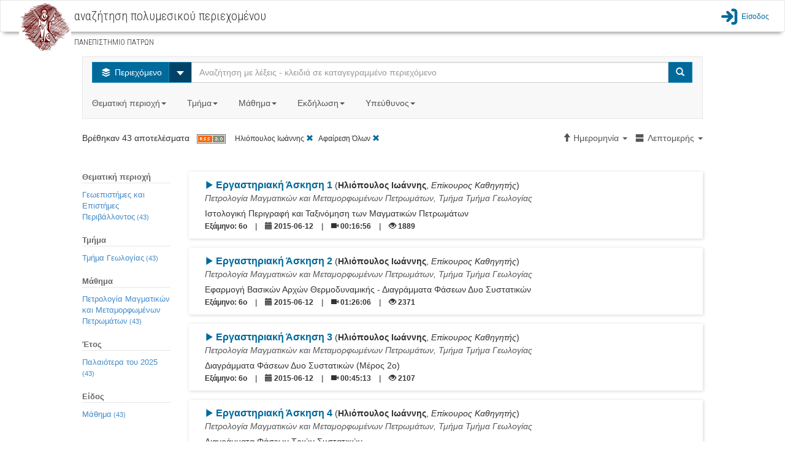

--- FILE ---
content_type: text/html;charset=utf-8
request_url: http://delos.upatras.gr/opendelos/search?st=7e606c36&sb=Date&sd=ascending
body_size: 15368
content:

  

<!DOCTYPE html>
<html lang="en">
  <head>
    <meta content="text/html; charset=UTF-8" http-equiv="content-type" /> 
    <meta charset="utf-8">
    <meta http-equiv="X-UA-Compatible" content="IE=edge">
    <meta name="viewport" content="width=device-width, initial-scale=1">
    <meta name="description" content="">
    <meta name="author" content="">
    <title>openDelos: Search Multimedia Content</title>  

    
     	 <link href="/opendelos/resources/bootstrap_303/css/bootstrap.min.css" rel="stylesheet"/>
 		 <link href="/opendelos/resources/bootstrap-datepicker/css/bootstrap-datetimepicker.css" rel="stylesheet" />
 		 <link href="/opendelos/resources/bootstrap-modal/css/bootstrap-modal-bs3patch.css" rel="stylesheet" />
 		 <link href="/opendelos/resources/bootstrap-modal/css/bootstrap-modal.css" rel="stylesheet" />  
 		 <link href="/opendelos/resources/dataTables/css/demo_table.css" rel="stylesheet" />  
 		 <link href="/opendelos/resources/alertify/css/alertify.core.css" rel="stylesheet" />
 		 <link href="/opendelos/resources/alertify/css/alertify.bootstrap.css" rel="stylesheet" />
 		 
 		 <link href="/opendelos/resources/custom-scrollbar/jquery.mCustomScrollbar.css" rel="stylesheet" /> 
 		 <link href="/opendelos/resources/gallery/css/blueimp-gallery.min.css" rel="stylesheet" /> 
	     <link href="/opendelos/resources/clock-picker/clockpicker.css" rel="stylesheet" /> 
	     <link href="/opendelos/resources/spinedit/bootstrap-spinedit.css" rel="stylesheet" /> 
	     <link href="/opendelos/resources/select2/select2.css" rel="stylesheet" /> 
	     <link href="/opendelos/resources/select2/select2-bootstrap.css" rel="stylesheet" /> 
    
	    <!-- HTML5 shim and Respond.js IE8 support of HTML5 elements and media queries -->
	    <!--[if lt IE 9]>
	      <script src="https://oss.maxcdn.com/libs/html5shiv/3.7.0/html5shiv.js"></script>
	      <script src="https://oss.maxcdn.com/libs/respond.js/1.4.2/respond.min.js"></script>
	    <![endif]-->
	    
   		<!-- fontello icon fonts start -->
		<link rel="stylesheet" href="/opendelos/resources/font-css/delos.css">
		<link rel="stylesheet" href="/opendelos/resources/font-css/animation.css">
		<!--[if IE 7]><link rel="stylesheet" href="css/delos-ie7.css"><![endif]-->
		<!-- fontello icon fonts end -->
  	    <link href='//fonts.googleapis.com/css?family=Ubuntu+Condensed&amp;subset=latin,greek' rel='stylesheet' type='text/css'>
		<link href='//fonts.googleapis.com/css?family=Roboto+Condensed:300&amp;subset=latin,greek' rel='stylesheet' type='text/css'>
		<link href="/opendelos/resources/search/wcag.css" rel="stylesheet" /> 
    
        <style>
        /*
			 body { padding-top: 115px; }
			*/ 
 			 /*  font icons for main buttons start  */
			.brand { max-height: 40px; overflow: visible;padding-top: 0;padding-bottom: 0; float:left}			
	
			.logo-position{
				background-color: #ffffff;
				height:70px;
				padding: 0px 10px;
				margin:0px;
				float:left;
			
				border-left: 2px solid #C30;
				border-right: 2px solid #C30;
				position:relative;
			}
			.mainButtonsIconsSize
			{
				font-size: 80px;
				line-height:80px;
			    -webkit-font-smoothing: antialiased;
			    -moz-osx-font-smoothing: grayscale;
				
			}
			
			.dropdown-large {
			  position: static !important;
			}
			.dropdown-menu-large {
			  margin-left: 16px;
			  margin-right: 16px;
			  padding: 20px 0px;
			}
			.dropdown-menu-large > li > ul {
			  padding: 0;
			  margin: 0;
			}
			.dropdown-menu-large > li > ul > li {
			  list-style: none;
			}
			.dropdown-menu-large > li > ul > li > a {
			  display: block;
			  padding: 3px 20px;
			  clear: both;
			  font-weight: normal;
			  line-height: 1.428571429;
			  color: #333333;
			  white-space: normal;
			}
			.dropdown-menu-large > li ul > li > a:hover,
			.dropdown-menu-large > li ul > li > a:focus {
			  text-decoration: none;
			  color: #262626;
			  background-color: #f5f5f5;
			}
			.dropdown-menu-large .disabled > a,
			.dropdown-menu-large .disabled > a:hover,
			.dropdown-menu-large .disabled > a:focus {
			  color: #999999;
			}
			.dropdown-menu-large .disabled > a:hover,
			.dropdown-menu-large .disabled > a:focus {
			  text-decoration: none;
			  background-color: transparent;
			  background-image: none;
			  filter: progid:DXImageTransform.Microsoft.gradient(enabled = false);
			  cursor: not-allowed;
			}
			.dropdown-menu-large .dropdown-header {
			  color: #428bca;
			  font-size: 18px;
			}
			@media (max-width: 768px) {
			  .dropdown-menu-large {
			    margin-left: 0 ;
			    margin-right: 0 ;
			  }
			  .dropdown-menu-large > li {
			    margin-bottom: 0px;
			  }
			  .dropdown-menu-large > li:last-child {
			    margin-bottom: 0;
			  }
			  .dropdown-menu-large .dropdown-header {
			    padding: 3px 15px !important;
			  }			  
			}
			
			.tooltip{
				background-color: transparent !important;
				border: none !important;				
			}
		</style> 
  </head>

  <body>

	 


 

 

<link href="/opendelos/resources/search/navbar.css" rel="stylesheet" property="stylesheet"/> 

<nav class="navbar navbar-default bottom-shadow" role="navigation">
	<div class="container-fluid">
		<div class="navbar-header">	        
	        <div class="institute-brand"><a href="/opendelos/;jsessionid=107E8665D4FAE2B72873DD6E90DBDA2F"><img alt="ΠΑΝΕΠΙΣΤΗΜΙΟ ΠΑΤΡΩΝ" class="institute-logo" src="/opendelos/resources/logos/upatras.png"/></a></div>
	        <div id="main-title-navbar" class="institute-text">
	            <h1><span id="navbar_title_span">αναζήτηση πολυμεσικού περιεχομένου</span> </h1>	            
	            <p style="line-height:15px; font-size:15px"> <small>ΠΑΝΕΠΙΣΤΗΜΙΟ ΠΑΤΡΩΝ</small></p>
	        </div>
	        <button type="button" class="navbar-toggle collapsed btn btn-primary" data-toggle="collapse" data-target="#main-menu-options">
	           <span class="text-primary blue-link-wcag-color"> <span class="glyphicon glyphicon-th-large blue-link-wcag-color"></span> Επιλογές </span>
	            </button>
		</div>  			
		
		<div id="main-menu-options" class="collapse navbar-collapse navbar-right" >
			<ul class="navbar-nav navbar-right" style="list-style-type: none; padding-left:0px;" >				
				

					
						
								 	
						 	<li>
						 		<a class="top-menu blue-link-wcag-color" href="/opendelos/;jsessionid=107E8665D4FAE2B72873DD6E90DBDA2Flogin"><span class="icon-main-menu-login blue-link-wcag-color" style="font-size:28px;vertical-align:middle;"></span><span class="login-text blue-link-wcag-color" >Είσοδος</span></a>
						 	</li>
						
									
			</ul>
		</div> 
		
		
		

		
		
		
		
		
		
		
		
		
		
		
		
		
		
		
			
			
 
		
 
	</div>
</nav> 
 	 <div class="container-fluid">
		<div class="row">
		 	
 
 
  
 
  
  <link href="/opendelos/resources/search/search.css" rel="stylesheet" property="stylesheet"/> 
  
 <div class="row">
   <div class="col-md-12">&nbsp;<br/></div>
 </div> 

 <div class="row">
   <div class="col-xs-12 col-sm-10 col-sm-offset-1 col-md-10 col-md-offset-1  col-lg-10 col-lg-offset-1"> 
		 <nav class="navbar navbar-default">
			<div class="">
			 <form class="navbar-form navbar-left search-width" role="search">
             	<div class="input-group">
                	<div class="input-group-btn">
            			<button type="button" class="btn btn-info dropdown-toggle blue-btn-wcag-bgnd-color" data-toggle="dropdown"><span class="icon-on-demand"></span>
            				<span class="hide-text"> Περιεχόμενο </span>
            			</button>
						 <button id="btn-carret-ondemand" type="button" class="btn btn-info dropdown-toggle" data-toggle="dropdown">
                          <span class="caret caret-large"></span>
                          <span class="sr-only">Select</span>
 						</button>
            			<ul class="dropdown-menu" role="menu">
			                <li><a class="transp-bg-color-search wcag-black" href="search-live"><span class="icon-live-lecture text-danger"></span> Ζωντανές Μεταδόσεις</a></li>
			                <li><a class="transp-bg-color-search wcag-black" href="search-future"><span class="icon-scheduled text-success"></span> Πρόγραμμα</a></li>
            			</ul>
          			</div>
          
                    <input aria-labelledby="main-title-navbar" name="q" id="q" type="text" class="form-control" title="Αναζήτηση με λέξεις - κλειδιά σε καταγεγραμμένο περιεχόμενο" placeholder="Αναζήτηση με λέξεις - κλειδιά σε καταγεγραμμένο περιεχόμενο">
          
                    <span class="input-group-btn">
            			<button type="submit" class="btn btn-info blue-btn-wcag-bgnd-color"><span class="glyphicon glyphicon-search"></span><span class="sr-only">Search</span></button>
          			</span>
                          
                </div>
		      </form>
		      
				<ul class="nav navbar-nav">
					<li class="dropdown dropdown-large">
						<a href="#" class="dropdown-toggle gray-link-wcag-color" data-toggle="dropdown">Θεματική περιοχή<strong class="caret"></strong>&nbsp;</a>
						<ul class="dropdown-menu dropdown-menu-large row">
							
															
								
										
									

										
												
													
									<li class="col-md-3 col-sm-12">
										<ul>
										
			
								
									
									   													
										<li class="dropdown-header">Θετικές και Φυσικές Επιστήμες</li>
									
									
																				 						
															
									

										
			
								
									
									
										<li><a class="gray-accesskeys-link-wcag-color" href="search?ctg=maths">Μαθηματικά</a></li>
									
																				 						
															
									

										
			
								
									
									
										<li><a class="gray-accesskeys-link-wcag-color" href="search?ctg=cis">Επιστήμες Υπολογιστών, Πληροφορικής, Τηλεπικοινωνιών</a></li>
									
																				 						
															
									

										
			
								
									
									
										<li><a class="gray-accesskeys-link-wcag-color" href="search?ctg=phys">Φυσική</a></li>
									
																				 						
															
									

										
			
								
									
									
										<li><a class="gray-accesskeys-link-wcag-color" href="search?ctg=chem">Χημεία</a></li>
									
																				 						
															
									

										
			
								
									
									
										<li><a class="gray-accesskeys-link-wcag-color" href="search?ctg=environ">Γεωεπιστήμες και Επιστήμες Περιβάλλοντος</a></li>
									
																				 						
															
									

										
			
								
									
									
										<li><a class="gray-accesskeys-link-wcag-color" href="search?ctg=biology">Βιολογικές Επιστήμες</a></li>
									
																				 						
															
									

										
			
								
									
									
										<li><a class="gray-accesskeys-link-wcag-color" href="search?ctg=othernatural">Άλλες Φυσικές Επιστήμες</a></li>
									
																				 						
															
								
										
									

										
			
								
									
									   
									    <li class="divider"></li>
									   													
										<li class="dropdown-header">Γεωργικές Επιστήμες</li>
									
									
																				 						
															
									

										
			
								
									
									
										<li><a class="gray-accesskeys-link-wcag-color" href="search?ctg=agrifor">Γεωργία, Δασοκομία και Αλιεία</a></li>
									
																				 						
															
									

										
			
								
									
									
										<li><a class="gray-accesskeys-link-wcag-color" href="search?ctg=animal">Επιστήμες Ζωικής Παραγωγής</a></li>
									
																				 						
															
									

										
			
								
									
									
										<li><a class="gray-accesskeys-link-wcag-color" href="search?ctg=agribio">Γεωργική Βιοτεχνολογία</a></li>
									
																				 						
															
									

										
			
								
									
									
										<li><a class="gray-accesskeys-link-wcag-color" href="search?ctg=rural">Αγροτική Ανάπτυξη και Διοίκηση</a></li>
									
																				 						
															
									

										
			
								
									
									
										<li><a class="gray-accesskeys-link-wcag-color" href="search?ctg=otheragri">Άλλες Γεωργικές Επιστήμες</a></li>
									
																				 						
															
								
										
									

										
											
											</ul>
										</li>	
												
													
									<li class="col-md-3 col-sm-12">
										<ul>
										
			
								
									
									   													
										<li class="dropdown-header">Ανεξάρτητα Τμήματα</li>
									
									
																				 						
															
									

										
			
								
									
									
										<li><a class="gray-accesskeys-link-wcag-color" href="search?ctg=otherinddep">Άλλα Ανεξάρτητα Τμήματα</a></li>
									
																				 						
															
									

										
			
								
									
									
										<li><a class="gray-accesskeys-link-wcag-color" href="search?ctg=milit">Στρατιωτικές Σχολές</a></li>
									
																				 						
															
								
										
									

										
			
								
									
									   
									    <li class="divider"></li>
									   													
										<li class="dropdown-header">Μηχανική και Τεχνολογία</li>
									
									
																				 						
															
									

										
			
								
									
									
										<li><a class="gray-accesskeys-link-wcag-color" href="search?ctg=civil">Επιστήμες Πολιτικού Μηχανικού</a></li>
									
																				 						
															
									

										
			
								
									
									
										<li><a class="gray-accesskeys-link-wcag-color" href="search?ctg=eeeeie">Επιστήμες Ηλεκτρολόγου Μηχανικού</a></li>
									
																				 						
															
									

										
			
								
									
									
										<li><a class="gray-accesskeys-link-wcag-color" href="search?ctg=mcec">Επιστήμες Μηχανικού Η/Υ και Ηλεκτρονικού Μηχανικού</a></li>
									
																				 						
															
									

										
			
								
									
									
										<li><a class="gray-accesskeys-link-wcag-color" href="search?ctg=mechan">Επιστήμες Μηχανολόγου Μηχανικού</a></li>
									
																				 						
															
									

										
			
								
									
									
										<li><a class="gray-accesskeys-link-wcag-color" href="search?ctg=chemic">Επιστήμες Χημικού Μηχανικού</a></li>
									
																				 						
															
									

										
			
								
									
									
										<li><a class="gray-accesskeys-link-wcag-color" href="search?ctg=mateng">Μηχανική Υλικών</a></li>
									
																				 						
															
									

										
			
								
									
									
										<li><a class="gray-accesskeys-link-wcag-color" href="search?ctg=medeng">Βιοϊατρική Μηχανική</a></li>
									
																				 						
															
									

										
			
								
									
									
										<li><a class="gray-accesskeys-link-wcag-color" href="search?ctg=enveng">Μηχανική Περιβάλλοντος</a></li>
									
																				 						
															
									

										
			
								
									
									
										<li><a class="gray-accesskeys-link-wcag-color" href="search?ctg=architects">Αρχιτεκτονική και σχέδιο</a></li>
									
																				 						
															
									

										
			
								
									
									
										<li><a class="gray-accesskeys-link-wcag-color" href="search?ctg=engecon">Μηχανική Οικονομίας και Διοίκησης</a></li>
									
																				 						
															
									

										
			
								
									
									
										<li><a class="gray-accesskeys-link-wcag-color" href="search?ctg=othereng">Άλλες Επιστήμες Μηχανικής και Τεχνολογίας</a></li>
									
																				 						
															
								
										
									

										
											
											</ul>
										</li>	
												
													
									<li class="col-md-3 col-sm-12">
										<ul>
										
			
								
									
									   													
										<li class="dropdown-header">Κοινωνικές Επιστήμες</li>
									
									
																				 						
															
									

										
			
								
									
									
										<li><a class="gray-accesskeys-link-wcag-color" href="search?ctg=anthro">Ανθρωπολογία</a></li>
									
																				 						
															
									

										
			
								
									
									
										<li><a class="gray-accesskeys-link-wcag-color" href="search?ctg=psych">Ψυχολογία</a></li>
									
																				 						
															
									

										
			
								
									
									
										<li><a class="gray-accesskeys-link-wcag-color" href="search?ctg=ecobi">Οικονομικά και Διοίκηση Επιχειρήσεων</a></li>
									
																				 						
															
									

										
			
								
									
									
										<li><a class="gray-accesskeys-link-wcag-color" href="search?ctg=edusoc">Εκπαίδευση</a></li>
									
																				 						
															
									

										
			
								
									
									
										<li><a class="gray-accesskeys-link-wcag-color" href="search?ctg=sociology">Κοινωνιολογία</a></li>
									
																				 						
															
									

										
			
								
									
									
										<li><a class="gray-accesskeys-link-wcag-color" href="search?ctg=law">Νομική Επιστήμη - Δίκαιο</a></li>
									
																				 						
															
									

										
			
								
									
									
										<li><a class="gray-accesskeys-link-wcag-color" href="search?ctg=political">Πολιτικές Επιστήμες</a></li>
									
																				 						
															
									

										
			
								
									
									
										<li><a class="gray-accesskeys-link-wcag-color" href="search?ctg=infoscie">Επιστήμη της πληροφόρησης</a></li>
									
																				 						
															
									

										
			
								
									
									
										<li><a class="gray-accesskeys-link-wcag-color" href="search?ctg=ecogeosoc">Κοινωνική και Οικονομική Γεωγραφία</a></li>
									
																				 						
															
									

										
			
								
									
									
										<li><a class="gray-accesskeys-link-wcag-color" href="search?ctg=mediacomm">ΜΜΕ και Επικοινωνίες</a></li>
									
																				 						
															
									

										
			
								
									
									
										<li><a class="gray-accesskeys-link-wcag-color" href="search?ctg=othersoc">Άλλες Κοινωνικές Επιστήμες</a></li>
									
																				 						
															
								
										
									

										
			
								
									
									   
									    <li class="divider"></li>
									   													
										<li class="dropdown-header">Άλλο Επιστημονικό Πεδίο</li>
									
									
																				 						
															
									

										
			
								
									
									
										<li><a class="gray-accesskeys-link-wcag-color" href="search?ctg=othersubsubj">Άλλο Επιστημονικό Υπο-Πεδίο</a></li>
									
																				 						
															
								
										
									

										
											
											</ul>
										</li>	
												
													
									<li class="col-md-3 col-sm-12">
										<ul>
										
			
								
									
									   													
										<li class="dropdown-header">Ιατρική, Επιστήμες και Επαγγέλματα Υγείας</li>
									
									
																				 						
															
									

										
			
								
									
									
										<li><a class="gray-accesskeys-link-wcag-color" href="search?ctg=basicmed">Βασική Ιατρική</a></li>
									
																				 						
															
									

										
			
								
									
									
										<li><a class="gray-accesskeys-link-wcag-color" href="search?ctg=clinicalmed">Κλινική Ιατρική</a></li>
									
																				 						
															
									

										
			
								
									
									
										<li><a class="gray-accesskeys-link-wcag-color" href="search?ctg=healthsci">Επιστήμες Υγείας</a></li>
									
																				 						
															
									

										
			
								
									
									
										<li><a class="gray-accesskeys-link-wcag-color" href="search?ctg=veterin">Κτηνιατρική</a></li>
									
																				 						
															
									

										
			
								
									
									
										<li><a class="gray-accesskeys-link-wcag-color" href="search?ctg=hcare">Επαγγέλματα Υγείας</a></li>
									
																				 						
															
									

										
			
								
									
									
										<li><a class="gray-accesskeys-link-wcag-color" href="search?ctg=medbio">Ιατρική Βιοτεχνολογία</a></li>
									
																				 						
															
									

										
			
								
									
									
										<li><a class="gray-accesskeys-link-wcag-color" href="search?ctg=physedu">Επιστήμες Ανθρώπινης Κίνησης και Ποιότητας Ζωής</a></li>
									
																				 						
															
									

										
			
								
									
									
										<li><a class="gray-accesskeys-link-wcag-color" href="search?ctg=fnscie">Επιστήμες Τροφίμων και Διατροφής</a></li>
									
																				 						
															
									

										
			
								
									
									
										<li><a class="gray-accesskeys-link-wcag-color" href="search?ctg=othermed">Άλλες Ιατρικές Επιστήμες</a></li>
									
																				 						
															
								
										
									

										
			
								
									
									   
									    <li class="divider"></li>
									   													
										<li class="dropdown-header">Ανθρωπιστικές Επιστήμες και Τέχνες</li>
									
									
																				 						
															
									

										
			
								
									
									
										<li><a class="gray-accesskeys-link-wcag-color" href="search?ctg=hisarch">Ιστορία και Αρχαιολογία</a></li>
									
																				 						
															
									

										
			
								
									
									
										<li><a class="gray-accesskeys-link-wcag-color" href="search?ctg=langlit">Γλώσσα και Λογοτεχνία</a></li>
									
																				 						
															
									

										
			
								
									
									
										<li><a class="gray-accesskeys-link-wcag-color" href="search?ctg=philosophy">Φιλοσοφία, Ηθική, Θρησκεία</a></li>
									
																				 						
															
									

										
			
								
									
									
										<li><a class="gray-accesskeys-link-wcag-color" href="search?ctg=arts">Τέχνες</a></li>
									
																				 						
															
									

										
			
								
									
									
										<li><a class="gray-accesskeys-link-wcag-color" href="search?ctg=pedagogy">Παιδαγωγική</a></li>
									
																				 						
															
									

										
			
								
									
									
										<li><a class="gray-accesskeys-link-wcag-color" href="search?ctg=otherhum">Άλλες Ανθρωπιστικές Επιστήμες</a></li>
									
																				 						
							
											</ul>
										</li>	
							
						</ul>
						
					</li>

					<li class="dropdown dropdown-large">
						<a href="#" class="dropdown-toggle gray-link-wcag-color" data-toggle="dropdown">Τμήμα<strong class="caret"></strong>&nbsp;</a>
						<ul class="dropdown-menu dropdown-menu-large row col-sm-12">
							<li class="col-md-3 col-sm-12">
								 <ul>
									
										
											
											<li class="dropdown-header">Πολυτεχνική Σχολή</li>		
											
												<li><a class="gray-accesskeys-link-wcag-color" href="search?dp=ceid">Τμήμα Mηχανικών Η/Υ &amp; Πληροφορικής</a></li>																						
											
												<li><a class="gray-accesskeys-link-wcag-color" href="search?dp=arch">Τμήμα Αρχιτεκτόνων Μηχανικών</a></li>																						
											
												<li><a class="gray-accesskeys-link-wcag-color" href="search?dp=culture">Τμήμα Διαχείρισης Πολιτισμικού Περιβάλλοντος και Νέων Τεχνολογιών</a></li>																						
											
												<li><a class="gray-accesskeys-link-wcag-color" href="search?dp=deapt">Τμήμα Διοίκησης Επιχειρήσεων Αγροτικών Προϊόντων και Τροφίμων</a></li>																						
											
												<li><a class="gray-accesskeys-link-wcag-color" href="search?dp=ece">Τμήμα Ηλεκτρολόγων Μηχανικών &amp; Τεχνολογίας Υπολογιστών</a></li>																						
											
												<li><a class="gray-accesskeys-link-wcag-color" href="search?dp=mead">Τμήμα Μηχανολόγων &amp; Αεροναυπηγών Μηχανικών</a></li>																						
											
												<li><a class="gray-accesskeys-link-wcag-color" href="search?dp=civil">Τμήμα Πολιτικών Mηχανικών</a></li>																						
											
												<li><a class="gray-accesskeys-link-wcag-color" href="search?dp=chemeng">Τμήμα Χημικών Μηχανικών</a></li>																						
											
										
									
										
											
											    <li class="divider"></li>
										    
											<li class="dropdown-header">Σχολή Ανθρωπιστικών και Κοινωνικών Επιστημών</li>		
											
												<li><a class="gray-accesskeys-link-wcag-color" href="search?dp=elemedu">Παιδαγωγικό Τμήμα Δημοτικής Εκπαίδευσης</a></li>																						
											
												<li><a class="gray-accesskeys-link-wcag-color" href="search?dp=ecedu">Τμήμα Επιστημών της Εκπαίδευσης και της Αγωγής στην Προσχολική Ηλικία</a></li>																						
											
												<li><a class="gray-accesskeys-link-wcag-color" href="search?dp=theaterst">Τμήμα Θεατρικών Σπουδών</a></li>																						
											
												<li><a class="gray-accesskeys-link-wcag-color" href="search?dp=lit">Τμήμα Φιλολογίας</a></li>																						
											
												<li><a class="gray-accesskeys-link-wcag-color" href="search?dp=phil">Τμήμα Φιλοσοφίας</a></li>																						
											
										
									
										
									
										
									
										
									
										
									
								</ul> 
							</li>
							<li class="col-md-3 col-sm-12">
								 <ul>
									
										
									
										
									
										
											
											<li class="dropdown-header">Σχολή Επιστημών Υγείας</li>		
											
												<li><a class="gray-accesskeys-link-wcag-color" href="search?dp=med">Tμήμα Ιατρικής</a></li>																						
											
												<li><a class="gray-accesskeys-link-wcag-color" href="search?dp=pharmacy">Tμήμα Φαρμακευτικής</a></li>																						
											
										
									
										
											
											    <li class="divider"></li>
										    
											<li class="dropdown-header">Σχολή Θετικών Επιστημών</li>		
											
												<li><a class="gray-accesskeys-link-wcag-color" href="search?dp=biology">Τμήμα Βιολογίας</a></li>																						
											
												<li><a class="gray-accesskeys-link-wcag-color" href="search?dp=geology">Τμήμα Γεωλογίας</a></li>																						
											
												<li><a class="gray-accesskeys-link-wcag-color" href="search?dp=matersci">Τμήμα Επιστήμης των Υλικών</a></li>																						
											
												<li><a class="gray-accesskeys-link-wcag-color" href="search?dp=math">Τμήμα Μαθηματικών</a></li>																						
											
												<li><a class="gray-accesskeys-link-wcag-color" href="search?dp=physics">Τμήμα Φυσικής</a></li>																						
											
												<li><a class="gray-accesskeys-link-wcag-color" href="search?dp=chem">Τμήμα Χημείας</a></li>																						
											
										
									
										
									
										
									
								</ul>
							</li>
							<li class="col-md-3 col-sm-12">
								 <ul>
									
										
									
										
									
										
									
										
									
										
										 	
											<li class="dropdown-header">Σχολή Οργάνωσης και Διοίκησης Επιχειρήσεων</li>		
											
												<li><a class="gray-accesskeys-link-wcag-color" href="search?dp=bma">Τμήμα Διοίκησης Επιχειρήσεων</a></li>																						
											
												<li><a class="gray-accesskeys-link-wcag-color" href="search?dp=deapt">Τμήμα Διοίκησης Επιχειρήσεων Αγροτικών Προϊόντων &amp;amp; Τροφίμων</a></li>																						
											
												<li><a class="gray-accesskeys-link-wcag-color" href="search?dp=econ">Τμήμα Οικονομικών Επιστημών</a></li>																						
											
										
									
										
										 	
											    <li class="divider"></li>
										    
											<li class="dropdown-header">Υπόλοιπες Υπηρεσίες</li>		
											
												<li><a class="gray-accesskeys-link-wcag-color" href="search?dp=erasmus">Διεθνείς Σχέσεις - Erasmus+</a></li>																						
											
												<li><a class="gray-accesskeys-link-wcag-color" href="search?dp=ocwupatras">Δράση Ανοικτών Ακαδημαϊκών Μαθημάτων</a></li>																						
											
												<li><a class="gray-accesskeys-link-wcag-color" href="search?dp=UPnet">Κέντρο Λειτουργίας Δικτύου (UPnet)</a></li>																						
											
										
									
								</ul>
							</li>
							<li class="col-md-3 col-sm-12">
								 <ul>
									
										
									
										
									
										
									
										
									
										
									
										
									
								</ul>
							</li>
						</ul>			
					</li>
					
					<li class="dropdown" id="courses_drop_down">
						<a href="#" class="dropdown-toggle gray-link-wcag-color" data-toggle="dropdown">Μάθημα<strong class="caret"></strong>&nbsp;</a>

			         	<ul class="dropdown-menu dropdown-menu-large row" style="min-width:250px">
			            	<li>
			            		<form class="form" id="findcourse" style=" margin:10px"> 
			            			<label class="sr-only" for="course_filter_input">Τίτλος μαθήματος</label>
				            		<input type="text" class="form-control" placeholder="Τίτλος μαθήματος" id="course_filter_input">				            	
				            	</form>
							</li>
							<li>
				            	<ul id="course_filter_res" style="overflow: auto; display:block; max-height:300px; margin-right:10px;">
							    									
											<li><a class="gray-accesskeys-link-wcag-color" href="search?crs=e0d96d61">Erasmus+</a></li>
																	
											<li><a class="gray-accesskeys-link-wcag-color" href="search?crs=34a445a6">H Τηλεπισκόπηση στη Διαχείριση  του Θαλάσσιου Περιβάλλοντος</a></li>
																	
											<li><a class="gray-accesskeys-link-wcag-color" href="search?crs=f8390fd9">Kant: Ηθική Φιλοσοφία</a></li>
																	
											<li><a class="gray-accesskeys-link-wcag-color" href="search?crs=c74ca20d">O Πλάτων και ο Αριστοτέλης για την Ψυχή</a></li>
																	
											<li><a class="gray-accesskeys-link-wcag-color" href="search?crs=1d91f814">Αισθητική</a></li>
																	
											<li><a class="gray-accesskeys-link-wcag-color" href="search?crs=efb90696">Ανοικτά Μαθήματα - Οδηγίες</a></li>
																	
											<li><a class="gray-accesskeys-link-wcag-color" href="search?crs=47fcaa0a">Αριθμητική Ανάλυση</a></li>
																	
											<li><a class="gray-accesskeys-link-wcag-color" href="search?crs=33673818">Αριστοτέλης: Γνωσιοθεωρία Μεταφυσική</a></li>
																	
											<li><a class="gray-accesskeys-link-wcag-color" href="search?crs=46420ee">Αρχαία Ελληνική Ηθική και Πολιτική Φιλοσοφία</a></li>
																	
											<li><a class="gray-accesskeys-link-wcag-color" href="search?crs=a3cb001b">Αρχαία Ελληνική Ιστοριογραφία: Ηρόδοτος</a></li>
																	
											<li><a class="gray-accesskeys-link-wcag-color" href="search?crs=a32a1be8">Αρχαία Ελληνική Φιλοσοφία: Πλάτων και η Θεωρία των Ιδεών</a></li>
																	
											<li><a class="gray-accesskeys-link-wcag-color" href="search?crs=bf29573d">Αρχαίο Ελληνικό Δράμα: Ευριπίδης</a></li>
																	
											<li><a class="gray-accesskeys-link-wcag-color" href="search?crs=4c0c8d37">Αρχιτεκτονική Και Οπτική Επικοινωνία Ι - Αναπαραστάσεις</a></li>
																	
											<li><a class="gray-accesskeys-link-wcag-color" href="search?crs=349bd65e">Βυζαντινή Ιστορία</a></li>
																	
											<li><a class="gray-accesskeys-link-wcag-color" href="search?crs=8826c859">Βυζαντινοί Ιστορικοί και Χρονογράφοι</a></li>
																	
											<li><a class="gray-accesskeys-link-wcag-color" href="search?crs=e98ae3f4">Γενική Χημεία</a></li>
																	
											<li><a class="gray-accesskeys-link-wcag-color" href="search?crs=35fcb3c8">Γεωλογία και Σεισμοί</a></li>
																	
											<li><a class="gray-accesskeys-link-wcag-color" href="search?crs=ac13b486">Γλωσσική Κατάκτηση</a></li>
																	
											<li><a class="gray-accesskeys-link-wcag-color" href="search?crs=f1edcbfd">Γραμμική Άλγεβρα</a></li>
																	
											<li><a class="gray-accesskeys-link-wcag-color" href="search?crs=422ad535">Διακριτά Μαθηματικά Ι</a></li>
																	
											<li><a class="gray-accesskeys-link-wcag-color" href="search?crs=18dfaf21">Διαπολιτσμική Παιδαγωγική</a></li>
																	
											<li><a class="gray-accesskeys-link-wcag-color" href="search?crs=90080b79">Διαχείριση Έργων</a></li>
																	
											<li><a class="gray-accesskeys-link-wcag-color" href="search?crs=f4e5201b">Διδακτική της Φυσικής: Ερευνητικές προσεγγίσεις στη μάθηση και στη διδασκαλία</a></li>
																	
											<li><a class="gray-accesskeys-link-wcag-color" href="search?crs=b587d896">Είδη και Μορφές του Μουσικού Θεάτρου από το 1600 ἐως τον 20ο αιώνα</a></li>
																	
											<li><a class="gray-accesskeys-link-wcag-color" href="search?crs=95eeb5a">Εισαγωγή στα Πληροφοριακά Συστήματα</a></li>
																	
											<li><a class="gray-accesskeys-link-wcag-color" href="search?crs=c064829d">Εισαγωγή στη Βυζαντινή Φιλολογία</a></li>
																	
											<li><a class="gray-accesskeys-link-wcag-color" href="search?crs=c4643a51">Εισαγωγή στη Δικτύωση Υπολογιστών</a></li>
																	
											<li><a class="gray-accesskeys-link-wcag-color" href="search?crs=4117d7ee">Εισαγωγή στην αρχαιολογία του αρχαίου θεάτρου</a></li>
																	
											<li><a class="gray-accesskeys-link-wcag-color" href="search?crs=2d032024">Εισαγωγή στην Αστροσωματιδιακή Φυσική (Σεμινάρια Τμήματος Φυσικής)</a></li>
																	
											<li><a class="gray-accesskeys-link-wcag-color" href="search?crs=1ea165af">Εισαγωγή στη Ρομποτική</a></li>
																	
											<li><a class="gray-accesskeys-link-wcag-color" href="search?crs=c2d35aa7">Εισαγωγή στη Χημική Μηχανική</a></li>
																	
											<li><a class="gray-accesskeys-link-wcag-color" href="search?crs=9a0e0f9a">Εισαγωγή στις Εικαστικές Τέχνες</a></li>
																	
											<li><a class="gray-accesskeys-link-wcag-color" href="search?crs=eff26805">Εισαγωγή στους Αλγόριθμους</a></li>
																	
											<li><a class="gray-accesskeys-link-wcag-color" href="search?crs=93e4e0d">Εισαγωγή στους Υπολογιστές</a></li>
																	
											<li><a class="gray-accesskeys-link-wcag-color" href="search?crs=9e2da8cb">Επικοινωνία Ανθρώπου-Μηχανής &amp;amp; Σχεδίαση Διαδραστικών Συστημάτων</a></li>
																	
											<li><a class="gray-accesskeys-link-wcag-color" href="search?crs=5cc1f5ae">Επιστημονικός Υπολογισμός Ι</a></li>
																	
											<li><a class="gray-accesskeys-link-wcag-color" href="search?crs=a09c4d0d">Επιχειρησιακή &#039;Ερευνα (Εφαρμογές με το Λογισμικό R)</a></li>
																	
											<li><a class="gray-accesskeys-link-wcag-color" href="search?crs=e0d956b6">Εργαστηριακή Αστρονομία</a></li>
																	
											<li><a class="gray-accesskeys-link-wcag-color" href="search?crs=6beaed3b">Εργαστηριακή Αστροφυσική</a></li>
																	
											<li><a class="gray-accesskeys-link-wcag-color" href="search?crs=4304322e">Εργαστήριο Ενόργανης Ανάλυσης Ι</a></li>
																	
											<li><a class="gray-accesskeys-link-wcag-color" href="search?crs=8767fd51">Εργαστήριο Ενόργανης Ανάλυσης ΙΙ</a></li>
																	
											<li><a class="gray-accesskeys-link-wcag-color" href="search?crs=d1b9e315">Εργαστήριο Χημείας ΙΙ</a></li>
																	
											<li><a class="gray-accesskeys-link-wcag-color" href="search?crs=f36ca6c2">Εφαρμογές της Ψηφιακής Επεξεργασίας Σημάτων</a></li>
																	
											<li><a class="gray-accesskeys-link-wcag-color" href="search?crs=2c92186f">Έφαρμοσμένη Ηθική </a></li>
																	
											<li><a class="gray-accesskeys-link-wcag-color" href="search?crs=a4c605c">Ηλεκτρικές Μηχανές Ι</a></li>
																	
											<li><a class="gray-accesskeys-link-wcag-color" href="search?crs=9d57cbb3">Ηλεκτρικές Μηχανές ΙΙ</a></li>
																	
											<li><a class="gray-accesskeys-link-wcag-color" href="search?crs=2e7362b3">Ηλεκτροδυναμική</a></li>
																	
											<li><a class="gray-accesskeys-link-wcag-color" href="search?crs=15ada403">Ηλεκτρονικά Ισχύος I</a></li>
																	
											<li><a class="gray-accesskeys-link-wcag-color" href="search?crs=6b74dc1b">Ηλεκτρονικά Ισχύος ΙΙ</a></li>
																	
											<li><a class="gray-accesskeys-link-wcag-color" href="search?crs=ab8db71">Ηλεκτρονικά Στοιχεία Ισχύος και Βιομηχανικές Εφαρμογές</a></li>
																	
											<li><a class="gray-accesskeys-link-wcag-color" href="search?crs=b7b71eba">Ημερίδα Ενημέρωσης 18 Φεβρουαρίου 2014</a></li>
																	
											<li><a class="gray-accesskeys-link-wcag-color" href="search?crs=f18c5adf">Ημερίδα Ενημέρωσης 23 Απριλίου 2015</a></li>
																	
											<li><a class="gray-accesskeys-link-wcag-color" href="search?crs=52dbfbdd">Η ποίηση και η ποιητική του Κ. Π. Καβάφη</a></li>
																	
											<li><a class="gray-accesskeys-link-wcag-color" href="search?crs=7b70c217">Θέματα Υπολογιστικής Όρασης &amp;amp; Γραφικής</a></li>
																	
											<li><a class="gray-accesskeys-link-wcag-color" href="search?crs=b658cef3">Θεωρία Λήψης Αποφάσεων</a></li>
																	
											<li><a class="gray-accesskeys-link-wcag-color" href="search?crs=9e641768">Θεωρία Σημάτων και Συστημάτων</a></li>
																	
											<li><a class="gray-accesskeys-link-wcag-color" href="search?crs=265537d9">Κβαντική Επεξεργασία Πληροφορίας</a></li>
																	
											<li><a class="gray-accesskeys-link-wcag-color" href="search?crs=af4455ee">Κβαντική Φυσική Ι</a></li>
																	
											<li><a class="gray-accesskeys-link-wcag-color" href="search?crs=b9320df0">Κλινική Άσκηση στην Πνευμονολογία</a></li>
																	
											<li><a class="gray-accesskeys-link-wcag-color" href="search?crs=593c32d4">Μαθηματικά Διοικητικών και Οικονομικών Επιστημών</a></li>
																	
											<li><a class="gray-accesskeys-link-wcag-color" href="search?crs=60ccef2a">ΜΒΑ - Πληροφοριακά Συστήματα Διοίκησης</a></li>
																	
											<li><a class="gray-accesskeys-link-wcag-color" href="search?crs=99c4f318">Μελέτη Περιπτώσεων στη Λήψη Αποφάσεων</a></li>
																	
											<li><a class="gray-accesskeys-link-wcag-color" href="search?crs=c26d1f1d">Μηχανουργική Τεχνολογία I</a></li>
																	
											<li><a class="gray-accesskeys-link-wcag-color" href="search?crs=774c19f8">Μηχανουργική Τεχνολογία ΙΙ</a></li>
																	
											<li><a class="gray-accesskeys-link-wcag-color" href="search?crs=8c2aef6b">Μουσειολογία Φυσικών Επιστημών</a></li>
																	
											<li><a class="gray-accesskeys-link-wcag-color" href="search?crs=9a80c538">Μύθος και Τελετουργία στην Αρχαία Ελλάδα</a></li>
																	
											<li><a class="gray-accesskeys-link-wcag-color" href="search?crs=553f5a15">Νεοελληνική Φιλολογία: 1670-1830</a></li>
																	
											<li><a class="gray-accesskeys-link-wcag-color" href="search?crs=c69d03e">Νευροβιολογία Μνημονικών Λειτουργιών</a></li>
																	
											<li><a class="gray-accesskeys-link-wcag-color" href="search?crs=18899759">Νευρογλωσσολογία</a></li>
																	
											<li><a class="gray-accesskeys-link-wcag-color" href="search?crs=9b6c2eee">Οικονομικά της Ενέργειας</a></li>
																	
											<li><a class="gray-accesskeys-link-wcag-color" href="search?crs=e337048c">Οικονομική των Φυσικών Πόρων και του Περιβάλλοντος</a></li>
																	
											<li><a class="gray-accesskeys-link-wcag-color" href="search?crs=8ad279fc">Όροι και Συντελεστές της παράστασης Ι</a></li>
																	
											<li><a class="gray-accesskeys-link-wcag-color" href="search?crs=20bc0e00">Παιδαγωγικός Σχεδιασμός με ΤΠΕ στην Πρώτη Σχολική Ηλικία</a></li>
																	
											<li><a class="gray-accesskeys-link-wcag-color" href="search?crs=40fab293">Παράλληλη Επεξεργασία</a></li>
																	
											<li><a class="gray-accesskeys-link-wcag-color" href="search?crs=b7a2b3cd">Πετρολογία Μαγματικών και Μεταμορφωμένων Πετρωμάτων</a></li>
																	
											<li><a class="gray-accesskeys-link-wcag-color" href="search?crs=b98c14b7">Πληροφοριακά Συστήματα Διοίκησης</a></li>
																	
											<li><a class="gray-accesskeys-link-wcag-color" href="search?crs=276ad7f0">Πρόσληψη του Αρχαίου Ελληνικού Δράματος</a></li>
																	
											<li><a class="gray-accesskeys-link-wcag-color" href="search?crs=f1424ecd">Σύγχρονη Πρακτική Φιλοσοφία</a></li>
																	
											<li><a class="gray-accesskeys-link-wcag-color" href="search?crs=128a5c8b">Τεχνητή Νοημοσύνη Ι</a></li>
																	
											<li><a class="gray-accesskeys-link-wcag-color" href="search?crs=2b3c0548">Τεχνητή Νοημοσύνη ΙΙ</a></li>
																	
											<li><a class="gray-accesskeys-link-wcag-color" href="search?crs=788d9b19">Τεχνικό Σχέδιο</a></li>
																	
											<li><a class="gray-accesskeys-link-wcag-color" href="search?crs=7b3448cc">Τεχνολογίες της Πληροφορίας και των Επικοινωνιών στην Εκπαίδευση</a></li>
																	
											<li><a class="gray-accesskeys-link-wcag-color" href="search?crs=f807c0b7">Υγιεινή</a></li>
																	
											<li><a class="gray-accesskeys-link-wcag-color" href="search?crs=f8113804">Φιλοσοφία του Δικαίου</a></li>
																	
											<li><a class="gray-accesskeys-link-wcag-color" href="search?crs=b441daad">Φυσική Ι</a></li>
																	
											<li><a class="gray-accesskeys-link-wcag-color" href="search?crs=87b4d153">Φυσική ΙΙ</a></li>
																	
											<li><a class="gray-accesskeys-link-wcag-color" href="search?crs=89d5d7e">Χημεία</a></li>
																	
											<li><a class="gray-accesskeys-link-wcag-color" href="search?crs=75244af0">Χημεία Ι</a></li>
																	
											<li><a class="gray-accesskeys-link-wcag-color" href="search?crs=5a2de1d0">Χρόνος και Αιωνιότητα στον Πλωτίνο</a></li>
																	
											<li><a class="gray-accesskeys-link-wcag-color" href="search?crs=29d02b0b">Ψηφιακές Τηλεπικοινωνίες</a></li>
																	
											<li><a class="gray-accesskeys-link-wcag-color" href="search?crs=27f69106">Ψηφιακή Επεξεργασία Σημάτων</a></li>
																	
											<li><a class="gray-accesskeys-link-wcag-color" href="search?crs=3d518311">Ψυχογλωσσολογία</a></li>
									
				            	</ul>
			            	</li>

						</ul>
					</li>
					
					<li class="dropdown" id="eventlist_drop_down">
						<a href="#" class="dropdown-toggle gray-link-wcag-color" data-toggle="dropdown">Εκδήλωση<strong class="caret"></strong>&nbsp;</a>

			         	<ul class="dropdown-menu dropdown-menu-large row" style="min-width:250px">
			            	<li>
			            		<form class="form" id="findevent" style=" margin:10px"> 
			            			<label class="sr-only" for="event_filter_input">Τίτλος εκδήλωσης</label>
				            		<input type="text" class="form-control" placeholder="Τίτλος εκδήλωσης" id="event_filter_input">				            	
				            	</form>
							</li>
							<li>
				            	<ul id="event_filter_res" style="overflow: auto; display:block; max-height:300px; margin-right:10px;">
							    	
				            	</ul>
			            	</li>

						</ul>
					</li>
					
					<li class="dropdown" id="staff_drop_down">
						<a href="#" class="dropdown-toggle gray-link-wcag-color" data-toggle="dropdown">Υπεύθυνος<strong class="caret"></strong>&nbsp;</a>

			         	<ul class="dropdown-menu dropdown-menu-large row" style="min-width:250px">
			            	<li>
			            		<form class="form" id="findname" style=" margin:10px"> 
			            			<label class="sr-only" for="staff_member_filter_input">Ονοματεπώνυμο</label>
				            		<input type="text" class="form-control" placeholder="Ονοματεπώνυμο" id="staff_member_filter_input">				            	
				            	</form>
							</li>
							<li>
				            	<ul id="staff_member_filter_res" style="overflow: auto; display:block; max-height:300px; margin-right:10px;">
							    									
											<li><a class="gray-accesskeys-link-wcag-color" href="search?st=f8fe680e">Upnet Delos</a></li>
																	
											<li><a class="gray-accesskeys-link-wcag-color" href="search?st=945d21e8%7Cb9fcc1ee">Αβούρης Νικόλαος</a></li>
																	
											<li><a class="gray-accesskeys-link-wcag-color" href="search?st=1f8edf6e">Αθήνη Αναστασία</a></li>
																	
											<li><a class="gray-accesskeys-link-wcag-color" href="search?st=8f0ba78a">Αρβανίτη Ευγενία</a></li>
																	
											<li><a class="gray-accesskeys-link-wcag-color" href="search?st=f855a0ad">Βαγενάς Κωνσταντίνος</a></li>
																	
											<li><a class="gray-accesskeys-link-wcag-color" href="search?st=2167832">Βανταράκης Απόστολος</a></li>
																	
											<li><a class="gray-accesskeys-link-wcag-color" href="search?st=271d9194">Βοβός Παναγής</a></li>
																	
											<li><a class="gray-accesskeys-link-wcag-color" href="search?st=81a3a85e%7C5f7e9460%7Ce553ebb6">Γαλλόπουλος Ευστράτιος</a></li>
																	
											<li><a class="gray-accesskeys-link-wcag-color" href="search?st=dda86b42">Γελαστοπούλου Ελένη</a></li>
																	
											<li><a class="gray-accesskeys-link-wcag-color" href="search?st=ce05e015">Γεωργιάδου Όλγα</a></li>
																	
											<li><a class="gray-accesskeys-link-wcag-color" href="search?st=4476b542">Ζαρολιάγκης Χρήστος </a></li>
																	
											<li><a class="gray-accesskeys-link-wcag-color" href="search?st=222a32cd">Ζιούτας Κωνσταντίνος</a></li>
																	
											<li><a class="gray-accesskeys-link-wcag-color" href="search?st=7e606c36">Ηλιόπουλος Ιωάννης</a></li>
																	
											<li><a class="gray-accesskeys-link-wcag-color" href="search?st=d801909f">Καλέρη Αικατερίνη</a></li>
																	
											<li><a class="gray-accesskeys-link-wcag-color" href="search?st=9271f35c">Καππάτου Τζόγια</a></li>
																	
											<li><a class="gray-accesskeys-link-wcag-color" href="search?st=a870f104%7Ccff0614c">Καρακάντζα Ευφημία</a></li>
																	
											<li><a class="gray-accesskeys-link-wcag-color" href="search?st=d926bc6c%7C6ca7df9e%7Cf6b8b07a">Καραπαναγιώτη Χρυσή-Κασσιανή</a></li>
																	
											<li><a class="gray-accesskeys-link-wcag-color" href="search?st=5f3ad28a">Καρκούλιας Κυριάκος </a></li>
																	
											<li><a class="gray-accesskeys-link-wcag-color" href="search?st=6e9b5c64">Κατσαούνης Αλέξανδρος</a></li>
																	
											<li><a class="gray-accesskeys-link-wcag-color" href="search?st=60985434">Κατσιγιάννη Άννα-Μαρίνα</a></li>
																	
											<li><a class="gray-accesskeys-link-wcag-color" href="search?st=6d67f315">Κιαπίδου Ειρήνη-Σοφία</a></li>
																	
											<li><a class="gray-accesskeys-link-wcag-color" href="search?st=e84d1efb">Κολιόπουλος Δημήτριος</a></li>
																	
											<li><a class="gray-accesskeys-link-wcag-color" href="search?st=10bc3bca%7Ccb57803a">Κόμης Βασίλειος</a></li>
																	
											<li><a class="gray-accesskeys-link-wcag-color" href="search?st=a8ffc24b">Κόντος Παύλος</a></li>
																	
											<li><a class="gray-accesskeys-link-wcag-color" href="search?st=a33c82b9">Κουζούδης Δημήτρης</a></li>
																	
											<li><a class="gray-accesskeys-link-wcag-color" href="search?st=d5c7417a">Κουκιάς Μιχαήλ</a></li>
																	
											<li><a class="gray-accesskeys-link-wcag-color" href="search?st=100e130a">Κουκουβέλας Ιωάννης</a></li>
																	
											<li><a class="gray-accesskeys-link-wcag-color" href="search?st=4e0891a8">Κουνετάς Κωνσταντίνος</a></li>
																	
											<li><a class="gray-accesskeys-link-wcag-color" href="search?st=b67a942d">Κουτελιέρης Φραγκίσκος</a></li>
																	
											<li><a class="gray-accesskeys-link-wcag-color" href="search?st=aaa92a61">Κουτουλογένης Αριστείδης</a></li>
																	
											<li><a class="gray-accesskeys-link-wcag-color" href="search?st=3dfa2e7">Κρέεμπ Μάρτιν</a></li>
																	
											<li><a class="gray-accesskeys-link-wcag-color" href="search?st=5501c265">Κωστίου Κατερίνα</a></li>
																	
											<li><a class="gray-accesskeys-link-wcag-color" href="search?st=cbb64859">Λεοτσινίδης Μιχάλης</a></li>
																	
											<li><a class="gray-accesskeys-link-wcag-color" href="search?st=f5631dea">Λευκαδίτης Γεώργιος</a></li>
																	
											<li><a class="gray-accesskeys-link-wcag-color" href="search?st=36ea9300">Λισγάρα Ιωάννα</a></li>
																	
											<li><a class="gray-accesskeys-link-wcag-color" href="search?st=7fce0fd3">Μανουηλίδου Χριστίνα</a></li>
																	
											<li><a class="gray-accesskeys-link-wcag-color" href="search?st=ba0fe7d7">Μούρτζης Δημήτριος</a></li>
																	
											<li><a class="gray-accesskeys-link-wcag-color" href="search?st=16965397">Μουστάκας Κωνσταντίνος</a></li>
																	
											<li><a class="gray-accesskeys-link-wcag-color" href="search?st=c94c0b93">Μπαλαούρας Παντελής</a></li>
																	
											<li><a class="gray-accesskeys-link-wcag-color" href="search?st=1fc1227b">Μπεληγιάννης Γρηγόριος</a></li>
																	
											<li><a class="gray-accesskeys-link-wcag-color" href="search?st=e9964529">Μπερμπερίδης Κωνσταντίνος</a></li>
																	
											<li><a class="gray-accesskeys-link-wcag-color" href="search?st=8ba0c0a4">Μπούρας Χρήστος</a></li>
																	
											<li><a class="gray-accesskeys-link-wcag-color" href="search?st=d04a1812">Ντεϊμεντέ Χρυσοβαλάντω</a></li>
																	
											<li><a class="gray-accesskeys-link-wcag-color" href="search?st=c3565084">Όρκουλα Μαλβίνα</a></li>
																	
											<li><a class="gray-accesskeys-link-wcag-color" href="search?st=1e37edb9">Παλιουράς Βασίλης</a></li>
																	
											<li><a class="gray-accesskeys-link-wcag-color" href="search?st=8b2c9868">Παπαθεοδωρόπουλος Κωνσταντίνος</a></li>
																	
											<li><a class="gray-accesskeys-link-wcag-color" href="search?st=5a86aa0f">Παπαθεοδώρου Γεώργιος</a></li>
																	
											<li><a class="gray-accesskeys-link-wcag-color" href="search?st=c197fdec">Παπακώστας Νικόλαος</a></li>
																	
											<li><a class="gray-accesskeys-link-wcag-color" href="search?st=affd1c35">Παρούσης Μιχαήλ</a></li>
																	
											<li><a class="gray-accesskeys-link-wcag-color" href="search?st=45a99b78">Πέππας Παύλος</a></li>
																	
											<li><a class="gray-accesskeys-link-wcag-color" href="search?st=15221aa3">Περδικούρη Ελένη</a></li>
																	
											<li><a class="gray-accesskeys-link-wcag-color" href="search?st=172d2876">Ροϊλού Ιωάννα</a></li>
																	
											<li><a class="gray-accesskeys-link-wcag-color" href="search?st=b60615ef">Σγάρμπας Κυριάκος</a></li>
																	
											<li><a class="gray-accesskeys-link-wcag-color" href="search?st=a4d5f185">Σκούρας Δημήτριος</a></li>
																	
											<li><a class="gray-accesskeys-link-wcag-color" href="search?st=a014824d%7C3dd7ed2f">Σουπιώνη Μαγδαληνή</a></li>
																	
											<li><a class="gray-accesskeys-link-wcag-color" href="search?st=82c41be4">Σπυρόπουλος Κωνσταντίνος</a></li>
																	
											<li><a class="gray-accesskeys-link-wcag-color" href="search?st=29d2316d">Σταυριανέας Στασινός</a></li>
																	
											<li><a class="gray-accesskeys-link-wcag-color" href="search?st=a7f09f56">Τατάκης Εμμανουήλ</a></li>
																	
											<li><a class="gray-accesskeys-link-wcag-color" href="search?st=e9862b3d">Τερέζης Χρήστος</a></li>
																	
											<li><a class="gray-accesskeys-link-wcag-color" href="search?st=25c834c6">Τερζής Ανδρέας</a></li>
																	
											<li><a class="gray-accesskeys-link-wcag-color" href="search?st=caf92180">Τζές Αντώνιος</a></li>
																	
											<li><a class="gray-accesskeys-link-wcag-color" href="search?st=e420858b">Τσεσμελής Εμμανουήλ</a></li>
																	
											<li><a class="gray-accesskeys-link-wcag-color" href="search?st=473d399d">Τσιμπάνης Κωνσταντίνος</a></li>
																	
											<li><a class="gray-accesskeys-link-wcag-color" href="search?st=61e8f529">Τσώλης Δημήτριος</a></li>
																	
											<li><a class="gray-accesskeys-link-wcag-color" href="search?st=a3156cb2">Φακωτάκης Νικόλαος</a></li>
																	
											<li><a class="gray-accesskeys-link-wcag-color" href="search?st=19477c5d">Φείδας Χρήστος</a></li>
																	
											<li><a class="gray-accesskeys-link-wcag-color" href="search?st=c9a8f241">Χαραλαμπόπουλος Νικόλαος</a></li>
																	
											<li><a class="gray-accesskeys-link-wcag-color" href="search?st=cb979e0d%7Ca9c8ebc8">Χριστόπουλος Μενέλαος</a></li>
																	
											<li><a class="gray-accesskeys-link-wcag-color" href="search?st=75e0c278">Χριστοπούλου Παναγιώτα-Ελευθερία</a></li>
																	
											<li><a class="gray-accesskeys-link-wcag-color" href="search?st=4ec24e5f">Χρυσάφη Ανδρονίκη</a></li>
																	
											<li><a class="gray-accesskeys-link-wcag-color" href="search?st=27bf9475">Χρυσολούρης Γεώργιος</a></li>
																	
											<li><a class="gray-accesskeys-link-wcag-color" href="search?st=4dd562e9">Ψαράκης Εμμανουήλ</a></li>
									
				            	</ul>
			            	</li>

						</ul>
					</li>
					

		
				</ul>
			</div><!-- /.nav-collapse -->
		</nav>	 	 
	</div>
 </div>
 
		</div>
		<div class="row">
	 	 	





 
 
 <link href="/opendelos/resources/search/search.css" rel="stylesheet" property="stylesheet"/>

 <input name="load_extra_filters" type="hidden" value="true"/>
 

 	<div class="col-xs-12 col-sm-10 col-sm-offset-1 col-md-10 col-md-offset-1 col-lg-10 col-lg-offset-1">
						
		<!--  QUERY RESULTS -->
		<div class="row">
			<div class="col-md-12"></div>
		</div>
		<!-- DISPLAY RESULT COUNT AND FILTERS -->
		<div class="row">
			<div class="col-xs-12 col-sm-7 col-md-8 col-lg-9">
				 
				      
				 		Βρέθηκαν 43 αποτελέσματα &nbsp;    
				      
			          
				 
				<small> 
				 		<a href="" id="uploadsRSSLink" target="_blank" data-toggle="tooltip" data-placement="bottom" title="Ροή RSS για τα κριτήρια που έχετε επιλέξει"> <img alt="RSS" class="withspace" src="/opendelos/resources/pngIcons/rss-icon.gif"> </a>&nbsp;
				</small>				 
			<!--We will replace this set of code with the one following up after version 1 with multi-filter feature -->

				<small>
				 	  
						 
				      		
			          		
								&nbsp;&nbsp;Ηλιόπουλος Ιωάννης&nbsp;<a class="blue-link-wcag-color" href="http://delos.upatras.gr/opendelos/search?sb=Date&sd=ascending"><span class="glyphicon glyphicon-remove"></span><span class="sr-only">[X]</span></a> 
				      		
				 		
				 
			
		 	 	 

			      	  
				 		&nbsp;&nbsp;Αφαίρεση Όλων&nbsp;<a class="blue-link-wcag-color" href="search"><span class="glyphicon glyphicon-remove"></span><span class="sr-only">[X]</span></a>    
			      	  
				  
				</small>
				 
				<p>&nbsp;</p>
			</div>
			<div class="col-xs-12 col-sm-5 col-md-4 col-lg-3">
		
				
		      	  
		    	        	  
		      	  
		      	  		<div id="viewTypeSelection" data-toggle="popover" data-original-title="" title=""><span class="icon-detailed-view"></span> Λεπτομερής <span class="caret"></span></div>	
			  	  
		 			
		
		 	 	
		      	  
		    	  
						<div id="sortTypeSelection" data-toggle="popover" data-original-title="" title=""><span class="glyphicon glyphicon-arrow-up"></span> Ημερομηνία <span class="caret"></span></div>	 
		      	        	  
		      	  
		      	  
		      	  
		      	  
		      	  
		      	  
		      	  
		 				
				
				<div id="popover_content_sort_wrapper" style="display: none">
					<div class='btn-group-vertical' style='width:100%'>
				 	 	
				      	  
				 			
						<a class='btn btn-default  btn-white-line' style='text-align:left' href="http://delos.upatras.gr/opendelos/search?st=7e606c36&sb=Title&sd=descending">
							<span class="glyphicon glyphicon-arrow-down"></span> Τίτλος
						</a>
						<a class='btn btn-default  btn-white-line' style='text-align:left' href="http://delos.upatras.gr/opendelos/search?st=7e606c36&sb=Title&sd=ascending">
							<span class="glyphicon glyphicon-arrow-up"></span> Τίτλος
						</a>		
						<a class='btn btn-default btn-white-line' style='text-align:left' href="http://delos.upatras.gr/opendelos/search?st=7e606c36&sb=Date&sd=descending">
							<span class="glyphicon glyphicon-arrow-down"></span> Ημερομηνία
						</a>
						<a class='btn btn-default btn-white-line' style='text-align:left' href="http://delos.upatras.gr/opendelos/search?st=7e606c36&sb=Date&sd=ascending">
							<span class="glyphicon glyphicon-arrow-up"></span> Ημερομηνία
						</a>
						<a class='btn btn-default  btn-white-line' style='text-align:left' href="http://delos.upatras.gr/opendelos/search?st=7e606c36&sb=Views&sd=descending">
							<span class="glyphicon glyphicon-arrow-down"></span> Επισκέψεις
						</a>
						<a class='btn btn-default  btn-white-line' style='text-align:left' href="http://delos.upatras.gr/opendelos/search?st=7e606c36&sb=Views&sd=ascending">
							<span class="glyphicon glyphicon-arrow-up"></span> Επισκέψεις
						</a>

					</div>	
				</div>
				
				<div id="popover_content_view_wrapper" style="display: none">
					<div class='btn-group-vertical' style='width:100%'>
						<a class='btn btn-default btn-white-line' style='text-align:left' href="http://delos.upatras.gr/opendelos/search?st=7e606c36&sb=Date&sd=ascending&lp=details">
							<span class="icon-detailed-view"></span> Λεπτομερής
						</a>
						<a class='btn btn-default btn-white-line' style='text-align:left' href="http://delos.upatras.gr/opendelos/search?st=7e606c36&sb=Date&sd=ascending&lp=compact">
							<span class="icon-compact-view"></span> Συμπτυγμένη
						</a>
					</div>	
				</div>

				<p>&nbsp;</p>
				
			</div>
		</div>
		<!-- RESULT LIST -->
		<div class="row">
	
		    	
			
			<div id="detailed_view" class="col-md-9 col-md-push-3 col-sm-8 col-sm-push-4 col-lg-10 col-lg-push-2">	 
			  	
			 		<div class="row row-style">							 
						 <div class="col-md-9 col-sm-12 col-lg-9">   
					   		<div class="row resource_title" id="rt1">
								 <div class="col-md-12">   
								 
					   				   <a class="blue-link-wcag-color" target="_blank" data-toggle="tooltip" title="Αναπαραγωγή" href="/opendelos/;jsessionid=107E8665D4FAE2B72873DD6E90DBDA2Fplayer?rid=98ec39fc"><span class="glyphicon glyphicon-play"></span><span class="sr-only">[Play]</span></a>
					   				   <a href="/opendelos/;jsessionid=107E8665D4FAE2B72873DD6E90DBDA2Fvideolecture/show?rid=98ec39fc" class="lecture-title blue-link-wcag-color">			    
					    				 <strong>
					    				 	Εργαστηριακή Άσκηση 1 
				    				 	 </strong>
					    				 
		   			    					
		   			  					 		    				 	 
		 			  				   </a>		
		 			  				    	    			  
			    					   	<span>(<strong>Ηλιόπουλος Ιωάννης</strong>,&nbsp;<span class="italic-wcag">Επίκουρος Καθηγητής</span>)</span>
						 			   
						 			   <br>
								 
								 </div>
							 </div> 
 							 <p class="text-muted text-muted-wcag" style="margin-bottom:5px;">
	                     	
 							 	 
 							 		<span class="italic-wcag">Πετρολογία Μαγματικών και Μεταμορφωμένων Πετρωμάτων,&nbsp;Τμήμα&nbsp;Τμήμα Γεωλογίας</span>						 
 	                     		  	                     		
 	                     		 		                     	
		                     	
		                     </p> 	
            		         	
		                     					    	 			    	 	 	  
					   	     Ιστολογική Περιγραφή και Ταξινόμηση των Μαγματικών Πετρωμάτων	
					   	     <br/>                        					    	   					    	 		                    
		                     <small>
		                        <strong>
		                        	 
		                            Εξάμηνο: 6o
		                            <span class="vseparator"></span>
		                            
		                            <span class="glyphicon glyphicon-calendar"> </span> 2015-06-12
		                            <span class="vseparator"></span>
							    	<span class="glyphicon glyphicon-facetime-video"> </span>  
							    	
				    				 	
				    				 	
				    				 	    00:16:56
				    				 	 
				    				 
			                              <span class="vseparator"></span>
							    	<span class="glyphicon glyphicon-eye-open"> </span> 1889
							    	
		
								  			
		                        </strong> 
		                     </small>		                     						   	
					   	 </div>							 
						 <div class="col-sm-12 col-md-3 col-lg-3 row-buttons">
		                      <a class="btn btn-primary blue-btn-wcag-bgnd-color" style="width:100%; margin-bottom:10px; min-width:120px;" target="_blank" href="/opendelos/;jsessionid=107E8665D4FAE2B72873DD6E90DBDA2Fplayer?rid=98ec39fc"><span class="glyphicon glyphicon-play"></span> Αναπαραγωγή</a>
							  <a class="btn btn-primary blue-btn-wcag-bgnd-color" style="width:100%; margin-bottom:10px; min-width:120px;" href="/opendelos/;jsessionid=107E8665D4FAE2B72873DD6E90DBDA2Fvideolecture/show?rid=98ec39fc"><span class="glyphicon glyphicon-info-sign"></span> Πληροφορίες</a>
						 
				              <a href="http://www.linkedin.com/shareArticle?mini=true&url=http://delos.upatras.gr/opendelos/player?rid=98ec39fc&title=&summary=&source=" target="_blank" class="social-icons pull-right"> <span class="icon-linkedin"></span><span class="sr-only">LinkedIn</span></a>
						      <a href="http://plus.google.com/share?url=http://delos.upatras.gr/opendelos/player?rid=98ec39fc" class="social-icons pull-right"> <span class="icon-gplus"></span><span class="sr-only">Google+</span></a>
						      <a href="http://www.twitter.com/intent/tweet?url=http://delos.upatras.gr/opendelos/player?rid=98ec39fc" class="social-icons pull-right"> <span class="icon-twitter"></span><span class="sr-only">Twitter</span></a>
						      <a href="http://www.facebook.com/sharer/sharer.php?u=http://delos.upatras.gr/opendelos/player?rid=98ec39fc" class="social-icons pull-right"> <span class="icon-facebook"></span><span class="sr-only">Facebook</span></a>						 						
						 </div>
					 </div>	
				
			 		<div class="row row-style">							 
						 <div class="col-md-9 col-sm-12 col-lg-9">   
					   		<div class="row resource_title" id="rt2">
								 <div class="col-md-12">   
								 
					   				   <a class="blue-link-wcag-color" target="_blank" data-toggle="tooltip" title="Αναπαραγωγή" href="/opendelos/;jsessionid=107E8665D4FAE2B72873DD6E90DBDA2Fplayer?rid=b978e2ae"><span class="glyphicon glyphicon-play"></span><span class="sr-only">[Play]</span></a>
					   				   <a href="/opendelos/;jsessionid=107E8665D4FAE2B72873DD6E90DBDA2Fvideolecture/show?rid=b978e2ae" class="lecture-title blue-link-wcag-color">			    
					    				 <strong>
					    				 	Εργαστηριακή Άσκηση 2
				    				 	 </strong>
					    				 
		   			    					
		   			  					 		    				 	 
		 			  				   </a>		
		 			  				    	    			  
			    					   	<span>(<strong>Ηλιόπουλος Ιωάννης</strong>,&nbsp;<span class="italic-wcag">Επίκουρος Καθηγητής</span>)</span>
						 			   
						 			   <br>
								 
								 </div>
							 </div> 
 							 <p class="text-muted text-muted-wcag" style="margin-bottom:5px;">
	                     	
 							 	 
 							 		<span class="italic-wcag">Πετρολογία Μαγματικών και Μεταμορφωμένων Πετρωμάτων,&nbsp;Τμήμα&nbsp;Τμήμα Γεωλογίας</span>						 
 	                     		  	                     		
 	                     		 		                     	
		                     	
		                     </p> 	
            		         	
		                     					    	 			    	 	 	  
					   	     Εφαρμογή Βασικών Αρχών Θερμοδυναμικής - Διαγράμματα Φάσεων Δυο Συστατικών	
					   	     <br/>                        					    	   					    	 		                    
		                     <small>
		                        <strong>
		                        	 
		                            Εξάμηνο: 6o
		                            <span class="vseparator"></span>
		                            
		                            <span class="glyphicon glyphicon-calendar"> </span> 2015-06-12
		                            <span class="vseparator"></span>
							    	<span class="glyphicon glyphicon-facetime-video"> </span>  
							    	
				    				 	
				    				 	
				    				 	    01:26:06
				    				 	 
				    				 
			                              <span class="vseparator"></span>
							    	<span class="glyphicon glyphicon-eye-open"> </span> 2371
							    	
		
								  			
		                        </strong> 
		                     </small>		                     						   	
					   	 </div>							 
						 <div class="col-sm-12 col-md-3 col-lg-3 row-buttons">
		                      <a class="btn btn-primary blue-btn-wcag-bgnd-color" style="width:100%; margin-bottom:10px; min-width:120px;" target="_blank" href="/opendelos/;jsessionid=107E8665D4FAE2B72873DD6E90DBDA2Fplayer?rid=b978e2ae"><span class="glyphicon glyphicon-play"></span> Αναπαραγωγή</a>
							  <a class="btn btn-primary blue-btn-wcag-bgnd-color" style="width:100%; margin-bottom:10px; min-width:120px;" href="/opendelos/;jsessionid=107E8665D4FAE2B72873DD6E90DBDA2Fvideolecture/show?rid=b978e2ae"><span class="glyphicon glyphicon-info-sign"></span> Πληροφορίες</a>
						 
				              <a href="http://www.linkedin.com/shareArticle?mini=true&url=http://delos.upatras.gr/opendelos/player?rid=b978e2ae&title=&summary=&source=" target="_blank" class="social-icons pull-right"> <span class="icon-linkedin"></span><span class="sr-only">LinkedIn</span></a>
						      <a href="http://plus.google.com/share?url=http://delos.upatras.gr/opendelos/player?rid=b978e2ae" class="social-icons pull-right"> <span class="icon-gplus"></span><span class="sr-only">Google+</span></a>
						      <a href="http://www.twitter.com/intent/tweet?url=http://delos.upatras.gr/opendelos/player?rid=b978e2ae" class="social-icons pull-right"> <span class="icon-twitter"></span><span class="sr-only">Twitter</span></a>
						      <a href="http://www.facebook.com/sharer/sharer.php?u=http://delos.upatras.gr/opendelos/player?rid=b978e2ae" class="social-icons pull-right"> <span class="icon-facebook"></span><span class="sr-only">Facebook</span></a>						 						
						 </div>
					 </div>	
				
			 		<div class="row row-style">							 
						 <div class="col-md-9 col-sm-12 col-lg-9">   
					   		<div class="row resource_title" id="rt3">
								 <div class="col-md-12">   
								 
					   				   <a class="blue-link-wcag-color" target="_blank" data-toggle="tooltip" title="Αναπαραγωγή" href="/opendelos/;jsessionid=107E8665D4FAE2B72873DD6E90DBDA2Fplayer?rid=8ee32d19"><span class="glyphicon glyphicon-play"></span><span class="sr-only">[Play]</span></a>
					   				   <a href="/opendelos/;jsessionid=107E8665D4FAE2B72873DD6E90DBDA2Fvideolecture/show?rid=8ee32d19" class="lecture-title blue-link-wcag-color">			    
					    				 <strong>
					    				 	Εργαστηριακή Άσκηση 3
				    				 	 </strong>
					    				 
		   			    					
		   			  					 		    				 	 
		 			  				   </a>		
		 			  				    	    			  
			    					   	<span>(<strong>Ηλιόπουλος Ιωάννης</strong>,&nbsp;<span class="italic-wcag">Επίκουρος Καθηγητής</span>)</span>
						 			   
						 			   <br>
								 
								 </div>
							 </div> 
 							 <p class="text-muted text-muted-wcag" style="margin-bottom:5px;">
	                     	
 							 	 
 							 		<span class="italic-wcag">Πετρολογία Μαγματικών και Μεταμορφωμένων Πετρωμάτων,&nbsp;Τμήμα&nbsp;Τμήμα Γεωλογίας</span>						 
 	                     		  	                     		
 	                     		 		                     	
		                     	
		                     </p> 	
            		         	
		                     					    	 			    	 	 	  
					   	     Διαγράμματα Φάσεων Δυο Συστατικών (Μέρος 2ο)	
					   	     <br/>                        					    	   					    	 		                    
		                     <small>
		                        <strong>
		                        	 
		                            Εξάμηνο: 6o
		                            <span class="vseparator"></span>
		                            
		                            <span class="glyphicon glyphicon-calendar"> </span> 2015-06-12
		                            <span class="vseparator"></span>
							    	<span class="glyphicon glyphicon-facetime-video"> </span>  
							    	
				    				 	
				    				 	
				    				 	    00:45:13
				    				 	 
				    				 
			                              <span class="vseparator"></span>
							    	<span class="glyphicon glyphicon-eye-open"> </span> 2107
							    	
		
								  			
		                        </strong> 
		                     </small>		                     						   	
					   	 </div>							 
						 <div class="col-sm-12 col-md-3 col-lg-3 row-buttons">
		                      <a class="btn btn-primary blue-btn-wcag-bgnd-color" style="width:100%; margin-bottom:10px; min-width:120px;" target="_blank" href="/opendelos/;jsessionid=107E8665D4FAE2B72873DD6E90DBDA2Fplayer?rid=8ee32d19"><span class="glyphicon glyphicon-play"></span> Αναπαραγωγή</a>
							  <a class="btn btn-primary blue-btn-wcag-bgnd-color" style="width:100%; margin-bottom:10px; min-width:120px;" href="/opendelos/;jsessionid=107E8665D4FAE2B72873DD6E90DBDA2Fvideolecture/show?rid=8ee32d19"><span class="glyphicon glyphicon-info-sign"></span> Πληροφορίες</a>
						 
				              <a href="http://www.linkedin.com/shareArticle?mini=true&url=http://delos.upatras.gr/opendelos/player?rid=8ee32d19&title=&summary=&source=" target="_blank" class="social-icons pull-right"> <span class="icon-linkedin"></span><span class="sr-only">LinkedIn</span></a>
						      <a href="http://plus.google.com/share?url=http://delos.upatras.gr/opendelos/player?rid=8ee32d19" class="social-icons pull-right"> <span class="icon-gplus"></span><span class="sr-only">Google+</span></a>
						      <a href="http://www.twitter.com/intent/tweet?url=http://delos.upatras.gr/opendelos/player?rid=8ee32d19" class="social-icons pull-right"> <span class="icon-twitter"></span><span class="sr-only">Twitter</span></a>
						      <a href="http://www.facebook.com/sharer/sharer.php?u=http://delos.upatras.gr/opendelos/player?rid=8ee32d19" class="social-icons pull-right"> <span class="icon-facebook"></span><span class="sr-only">Facebook</span></a>						 						
						 </div>
					 </div>	
				
			 		<div class="row row-style">							 
						 <div class="col-md-9 col-sm-12 col-lg-9">   
					   		<div class="row resource_title" id="rt4">
								 <div class="col-md-12">   
								 
					   				   <a class="blue-link-wcag-color" target="_blank" data-toggle="tooltip" title="Αναπαραγωγή" href="/opendelos/;jsessionid=107E8665D4FAE2B72873DD6E90DBDA2Fplayer?rid=1a36d198"><span class="glyphicon glyphicon-play"></span><span class="sr-only">[Play]</span></a>
					   				   <a href="/opendelos/;jsessionid=107E8665D4FAE2B72873DD6E90DBDA2Fvideolecture/show?rid=1a36d198" class="lecture-title blue-link-wcag-color">			    
					    				 <strong>
					    				 	Εργαστηριακή Άσκηση 4
				    				 	 </strong>
					    				 
		   			    					
		   			  					 		    				 	 
		 			  				   </a>		
		 			  				    	    			  
			    					   	<span>(<strong>Ηλιόπουλος Ιωάννης</strong>,&nbsp;<span class="italic-wcag">Επίκουρος Καθηγητής</span>)</span>
						 			   
						 			   <br>
								 
								 </div>
							 </div> 
 							 <p class="text-muted text-muted-wcag" style="margin-bottom:5px;">
	                     	
 							 	 
 							 		<span class="italic-wcag">Πετρολογία Μαγματικών και Μεταμορφωμένων Πετρωμάτων,&nbsp;Τμήμα&nbsp;Τμήμα Γεωλογίας</span>						 
 	                     		  	                     		
 	                     		 		                     	
		                     	
		                     </p> 	
            		         	
		                     					    	 			    	 	 	  
					   	     Διαγράμματα Φάσεων Τριών Συστατικών	
					   	     <br/>                        					    	   					    	 		                    
		                     <small>
		                        <strong>
		                        	 
		                            Εξάμηνο: 6o
		                            <span class="vseparator"></span>
		                            
		                            <span class="glyphicon glyphicon-calendar"> </span> 2015-06-12
		                            <span class="vseparator"></span>
							    	<span class="glyphicon glyphicon-facetime-video"> </span>  
							    	
				    				 	
				    				 	
				    				 	    00:58:04
				    				 	 
				    				 
			                              <span class="vseparator"></span>
							    	<span class="glyphicon glyphicon-eye-open"> </span> 4494
							    	
		
								  			
		                        </strong> 
		                     </small>		                     						   	
					   	 </div>							 
						 <div class="col-sm-12 col-md-3 col-lg-3 row-buttons">
		                      <a class="btn btn-primary blue-btn-wcag-bgnd-color" style="width:100%; margin-bottom:10px; min-width:120px;" target="_blank" href="/opendelos/;jsessionid=107E8665D4FAE2B72873DD6E90DBDA2Fplayer?rid=1a36d198"><span class="glyphicon glyphicon-play"></span> Αναπαραγωγή</a>
							  <a class="btn btn-primary blue-btn-wcag-bgnd-color" style="width:100%; margin-bottom:10px; min-width:120px;" href="/opendelos/;jsessionid=107E8665D4FAE2B72873DD6E90DBDA2Fvideolecture/show?rid=1a36d198"><span class="glyphicon glyphicon-info-sign"></span> Πληροφορίες</a>
						 
				              <a href="http://www.linkedin.com/shareArticle?mini=true&url=http://delos.upatras.gr/opendelos/player?rid=1a36d198&title=&summary=&source=" target="_blank" class="social-icons pull-right"> <span class="icon-linkedin"></span><span class="sr-only">LinkedIn</span></a>
						      <a href="http://plus.google.com/share?url=http://delos.upatras.gr/opendelos/player?rid=1a36d198" class="social-icons pull-right"> <span class="icon-gplus"></span><span class="sr-only">Google+</span></a>
						      <a href="http://www.twitter.com/intent/tweet?url=http://delos.upatras.gr/opendelos/player?rid=1a36d198" class="social-icons pull-right"> <span class="icon-twitter"></span><span class="sr-only">Twitter</span></a>
						      <a href="http://www.facebook.com/sharer/sharer.php?u=http://delos.upatras.gr/opendelos/player?rid=1a36d198" class="social-icons pull-right"> <span class="icon-facebook"></span><span class="sr-only">Facebook</span></a>						 						
						 </div>
					 </div>	
				
			 		<div class="row row-style">							 
						 <div class="col-md-9 col-sm-12 col-lg-9">   
					   		<div class="row resource_title" id="rt5">
								 <div class="col-md-12">   
								 
					   				   <a class="blue-link-wcag-color" target="_blank" data-toggle="tooltip" title="Αναπαραγωγή" href="/opendelos/;jsessionid=107E8665D4FAE2B72873DD6E90DBDA2Fplayer?rid=d4e840fe"><span class="glyphicon glyphicon-play"></span><span class="sr-only">[Play]</span></a>
					   				   <a href="/opendelos/;jsessionid=107E8665D4FAE2B72873DD6E90DBDA2Fvideolecture/show?rid=d4e840fe" class="lecture-title blue-link-wcag-color">			    
					    				 <strong>
					    				 	Εργαστηριακή Άσκηση 5
				    				 	 </strong>
					    				 
		   			    					
		   			  					 		    				 	 
		 			  				   </a>		
		 			  				    	    			  
			    					   	<span>(<strong>Ηλιόπουλος Ιωάννης</strong>,&nbsp;<span class="italic-wcag">Επίκουρος Καθηγητής</span>)</span>
						 			   
						 			   <br>
								 
								 </div>
							 </div> 
 							 <p class="text-muted text-muted-wcag" style="margin-bottom:5px;">
	                     	
 							 	 
 							 		<span class="italic-wcag">Πετρολογία Μαγματικών και Μεταμορφωμένων Πετρωμάτων,&nbsp;Τμήμα&nbsp;Τμήμα Γεωλογίας</span>						 
 	                     		  	                     		
 	                     		 		                     	
		                     	
		                     </p> 	
            		         	
		                     					    	 			    	 	 	  
					   	     Γεωχημικές Διεργασίες στα Μαγματικά Πετρώματα - Διεργασίες Παραγωγής Μαγμάτων
	
					   	     <br/>                        					    	   					    	 		                    
		                     <small>
		                        <strong>
		                        	 
		                            Εξάμηνο: 6o
		                            <span class="vseparator"></span>
		                            
		                            <span class="glyphicon glyphicon-calendar"> </span> 2015-06-12
		                            <span class="vseparator"></span>
							    	<span class="glyphicon glyphicon-facetime-video"> </span>  
							    	
				    				 	
				    				 	
				    				 	    00:33:04
				    				 	 
				    				 
			                              <span class="vseparator"></span>
							    	<span class="glyphicon glyphicon-eye-open"> </span> 1733
							    	
		
								  			
		                        </strong> 
		                     </small>		                     						   	
					   	 </div>							 
						 <div class="col-sm-12 col-md-3 col-lg-3 row-buttons">
		                      <a class="btn btn-primary blue-btn-wcag-bgnd-color" style="width:100%; margin-bottom:10px; min-width:120px;" target="_blank" href="/opendelos/;jsessionid=107E8665D4FAE2B72873DD6E90DBDA2Fplayer?rid=d4e840fe"><span class="glyphicon glyphicon-play"></span> Αναπαραγωγή</a>
							  <a class="btn btn-primary blue-btn-wcag-bgnd-color" style="width:100%; margin-bottom:10px; min-width:120px;" href="/opendelos/;jsessionid=107E8665D4FAE2B72873DD6E90DBDA2Fvideolecture/show?rid=d4e840fe"><span class="glyphicon glyphicon-info-sign"></span> Πληροφορίες</a>
						 
				              <a href="http://www.linkedin.com/shareArticle?mini=true&url=http://delos.upatras.gr/opendelos/player?rid=d4e840fe&title=&summary=&source=" target="_blank" class="social-icons pull-right"> <span class="icon-linkedin"></span><span class="sr-only">LinkedIn</span></a>
						      <a href="http://plus.google.com/share?url=http://delos.upatras.gr/opendelos/player?rid=d4e840fe" class="social-icons pull-right"> <span class="icon-gplus"></span><span class="sr-only">Google+</span></a>
						      <a href="http://www.twitter.com/intent/tweet?url=http://delos.upatras.gr/opendelos/player?rid=d4e840fe" class="social-icons pull-right"> <span class="icon-twitter"></span><span class="sr-only">Twitter</span></a>
						      <a href="http://www.facebook.com/sharer/sharer.php?u=http://delos.upatras.gr/opendelos/player?rid=d4e840fe" class="social-icons pull-right"> <span class="icon-facebook"></span><span class="sr-only">Facebook</span></a>						 						
						 </div>
					 </div>	
				
			 		<div class="row row-style">							 
						 <div class="col-md-9 col-sm-12 col-lg-9">   
					   		<div class="row resource_title" id="rt6">
								 <div class="col-md-12">   
								 
					   				   <a class="blue-link-wcag-color" target="_blank" data-toggle="tooltip" title="Αναπαραγωγή" href="/opendelos/;jsessionid=107E8665D4FAE2B72873DD6E90DBDA2Fplayer?rid=bc502c86"><span class="glyphicon glyphicon-play"></span><span class="sr-only">[Play]</span></a>
					   				   <a href="/opendelos/;jsessionid=107E8665D4FAE2B72873DD6E90DBDA2Fvideolecture/show?rid=bc502c86" class="lecture-title blue-link-wcag-color">			    
					    				 <strong>
					    				 	Εργαστηριακή Άσκηση 6
				    				 	 </strong>
					    				 
		   			    					
		   			  					 		    				 	 
		 			  				   </a>		
		 			  				    	    			  
			    					   	<span>(<strong>Ηλιόπουλος Ιωάννης</strong>,&nbsp;<span class="italic-wcag">Επίκουρος Καθηγητής</span>)</span>
						 			   
						 			   <br>
								 
								 </div>
							 </div> 
 							 <p class="text-muted text-muted-wcag" style="margin-bottom:5px;">
	                     	
 							 	 
 							 		<span class="italic-wcag">Πετρολογία Μαγματικών και Μεταμορφωμένων Πετρωμάτων,&nbsp;Τμήμα&nbsp;Τμήμα Γεωλογίας</span>						 
 	                     		  	                     		
 	                     		 		                     	
		                     	
		                     </p> 	
            		         	
		                     					    	 			    	 	 	  
					   	     Γεωχημικές Διεργασίες στα Μαγματικά Πετρώματα - Διεργασίες Παραγωγής Μαγμάτων	
					   	     <br/>                        					    	   					    	 		                    
		                     <small>
		                        <strong>
		                        	 
		                            Εξάμηνο: 6o
		                            <span class="vseparator"></span>
		                            
		                            <span class="glyphicon glyphicon-calendar"> </span> 2015-06-12
		                            <span class="vseparator"></span>
							    	<span class="glyphicon glyphicon-facetime-video"> </span>  
							    	
				    				 	
				    				 	
				    				 	    00:13:08
				    				 	 
				    				 
			                              <span class="vseparator"></span>
							    	<span class="glyphicon glyphicon-eye-open"> </span> 1420
							    	
		
								  			
		                        </strong> 
		                     </small>		                     						   	
					   	 </div>							 
						 <div class="col-sm-12 col-md-3 col-lg-3 row-buttons">
		                      <a class="btn btn-primary blue-btn-wcag-bgnd-color" style="width:100%; margin-bottom:10px; min-width:120px;" target="_blank" href="/opendelos/;jsessionid=107E8665D4FAE2B72873DD6E90DBDA2Fplayer?rid=bc502c86"><span class="glyphicon glyphicon-play"></span> Αναπαραγωγή</a>
							  <a class="btn btn-primary blue-btn-wcag-bgnd-color" style="width:100%; margin-bottom:10px; min-width:120px;" href="/opendelos/;jsessionid=107E8665D4FAE2B72873DD6E90DBDA2Fvideolecture/show?rid=bc502c86"><span class="glyphicon glyphicon-info-sign"></span> Πληροφορίες</a>
						 
				              <a href="http://www.linkedin.com/shareArticle?mini=true&url=http://delos.upatras.gr/opendelos/player?rid=bc502c86&title=&summary=&source=" target="_blank" class="social-icons pull-right"> <span class="icon-linkedin"></span><span class="sr-only">LinkedIn</span></a>
						      <a href="http://plus.google.com/share?url=http://delos.upatras.gr/opendelos/player?rid=bc502c86" class="social-icons pull-right"> <span class="icon-gplus"></span><span class="sr-only">Google+</span></a>
						      <a href="http://www.twitter.com/intent/tweet?url=http://delos.upatras.gr/opendelos/player?rid=bc502c86" class="social-icons pull-right"> <span class="icon-twitter"></span><span class="sr-only">Twitter</span></a>
						      <a href="http://www.facebook.com/sharer/sharer.php?u=http://delos.upatras.gr/opendelos/player?rid=bc502c86" class="social-icons pull-right"> <span class="icon-facebook"></span><span class="sr-only">Facebook</span></a>						 						
						 </div>
					 </div>	
				
			 		<div class="row row-style">							 
						 <div class="col-md-9 col-sm-12 col-lg-9">   
					   		<div class="row resource_title" id="rt7">
								 <div class="col-md-12">   
								 
					   				   <a class="blue-link-wcag-color" target="_blank" data-toggle="tooltip" title="Αναπαραγωγή" href="/opendelos/;jsessionid=107E8665D4FAE2B72873DD6E90DBDA2Fplayer?rid=5ae48c69"><span class="glyphicon glyphicon-play"></span><span class="sr-only">[Play]</span></a>
					   				   <a href="/opendelos/;jsessionid=107E8665D4FAE2B72873DD6E90DBDA2Fvideolecture/show?rid=5ae48c69" class="lecture-title blue-link-wcag-color">			    
					    				 <strong>
					    				 	Εργαστηριακή Άσκηση 7
				    				 	 </strong>
					    				 
		   			    					
		   			  					 		    				 	 
		 			  				   </a>		
		 			  				    	    			  
			    					   	<span>(<strong>Ηλιόπουλος Ιωάννης</strong>,&nbsp;<span class="italic-wcag">Επίκουρος Καθηγητής</span>)</span>
						 			   
						 			   <br>
								 
								 </div>
							 </div> 
 							 <p class="text-muted text-muted-wcag" style="margin-bottom:5px;">
	                     	
 							 	 
 							 		<span class="italic-wcag">Πετρολογία Μαγματικών και Μεταμορφωμένων Πετρωμάτων,&nbsp;Τμήμα&nbsp;Τμήμα Γεωλογίας</span>						 
 	                     		  	                     		
 	                     		 		                     	
		                     	
		                     </p> 	
            		         	
		                     					    	 			    	 	 	  
					   	     Ονοματολογία και ιστολογικά χαρακτηριστικά Μεταμορφωμένων Πετρωμάτων	
					   	     <br/>                        					    	   					    	 		                    
		                     <small>
		                        <strong>
		                        	 
		                            Εξάμηνο: 6o
		                            <span class="vseparator"></span>
		                            
		                            <span class="glyphicon glyphicon-calendar"> </span> 2015-06-12
		                            <span class="vseparator"></span>
							    	<span class="glyphicon glyphicon-facetime-video"> </span>  
							    	
				    				 	
				    				 	
				    				 	    00:42:10
				    				 	 
				    				 
			                              <span class="vseparator"></span>
							    	<span class="glyphicon glyphicon-eye-open"> </span> 1608
							    	
		
								  			
		                        </strong> 
		                     </small>		                     						   	
					   	 </div>							 
						 <div class="col-sm-12 col-md-3 col-lg-3 row-buttons">
		                      <a class="btn btn-primary blue-btn-wcag-bgnd-color" style="width:100%; margin-bottom:10px; min-width:120px;" target="_blank" href="/opendelos/;jsessionid=107E8665D4FAE2B72873DD6E90DBDA2Fplayer?rid=5ae48c69"><span class="glyphicon glyphicon-play"></span> Αναπαραγωγή</a>
							  <a class="btn btn-primary blue-btn-wcag-bgnd-color" style="width:100%; margin-bottom:10px; min-width:120px;" href="/opendelos/;jsessionid=107E8665D4FAE2B72873DD6E90DBDA2Fvideolecture/show?rid=5ae48c69"><span class="glyphicon glyphicon-info-sign"></span> Πληροφορίες</a>
						 
				              <a href="http://www.linkedin.com/shareArticle?mini=true&url=http://delos.upatras.gr/opendelos/player?rid=5ae48c69&title=&summary=&source=" target="_blank" class="social-icons pull-right"> <span class="icon-linkedin"></span><span class="sr-only">LinkedIn</span></a>
						      <a href="http://plus.google.com/share?url=http://delos.upatras.gr/opendelos/player?rid=5ae48c69" class="social-icons pull-right"> <span class="icon-gplus"></span><span class="sr-only">Google+</span></a>
						      <a href="http://www.twitter.com/intent/tweet?url=http://delos.upatras.gr/opendelos/player?rid=5ae48c69" class="social-icons pull-right"> <span class="icon-twitter"></span><span class="sr-only">Twitter</span></a>
						      <a href="http://www.facebook.com/sharer/sharer.php?u=http://delos.upatras.gr/opendelos/player?rid=5ae48c69" class="social-icons pull-right"> <span class="icon-facebook"></span><span class="sr-only">Facebook</span></a>						 						
						 </div>
					 </div>	
				
			 		<div class="row row-style">							 
						 <div class="col-md-9 col-sm-12 col-lg-9">   
					   		<div class="row resource_title" id="rt8">
								 <div class="col-md-12">   
								 
					   				   <a class="blue-link-wcag-color" target="_blank" data-toggle="tooltip" title="Αναπαραγωγή" href="/opendelos/;jsessionid=107E8665D4FAE2B72873DD6E90DBDA2Fplayer?rid=7cf11452"><span class="glyphicon glyphicon-play"></span><span class="sr-only">[Play]</span></a>
					   				   <a href="/opendelos/;jsessionid=107E8665D4FAE2B72873DD6E90DBDA2Fvideolecture/show?rid=7cf11452" class="lecture-title blue-link-wcag-color">			    
					    				 <strong>
					    				 	Εργαστηριακή Άσκηση 8
				    				 	 </strong>
					    				 
		   			    					
		   			  					 		    				 	 
		 			  				   </a>		
		 			  				    	    			  
			    					   	<span>(<strong>Ηλιόπουλος Ιωάννης</strong>,&nbsp;<span class="italic-wcag">Επίκουρος Καθηγητής</span>)</span>
						 			   
						 			   <br>
								 
								 </div>
							 </div> 
 							 <p class="text-muted text-muted-wcag" style="margin-bottom:5px;">
	                     	
 							 	 
 							 		<span class="italic-wcag">Πετρολογία Μαγματικών και Μεταμορφωμένων Πετρωμάτων,&nbsp;Τμήμα&nbsp;Τμήμα Γεωλογίας</span>						 
 	                     		  	                     		
 	                     		 		                     	
		                     	
		                     </p> 	
            		         	
		                     					    	 			    	 	 	  
					   	     Διαγραμματική απεικόνιση ορυκτών φάσεων και ορυκτολογικών παραγενέσεων (AFM, ACF διαγράμματα)	
					   	     <br/>                        					    	   					    	 		                    
		                     <small>
		                        <strong>
		                        	 
		                            Εξάμηνο: 6o
		                            <span class="vseparator"></span>
		                            
		                            <span class="glyphicon glyphicon-calendar"> </span> 2015-06-12
		                            <span class="vseparator"></span>
							    	<span class="glyphicon glyphicon-facetime-video"> </span>  
							    	
				    				 	
				    				 	
				    				 	    01:56:45
				    				 	 
				    				 
			                              <span class="vseparator"></span>
							    	<span class="glyphicon glyphicon-eye-open"> </span> 2820
							    	
		
								  			
		                        </strong> 
		                     </small>		                     						   	
					   	 </div>							 
						 <div class="col-sm-12 col-md-3 col-lg-3 row-buttons">
		                      <a class="btn btn-primary blue-btn-wcag-bgnd-color" style="width:100%; margin-bottom:10px; min-width:120px;" target="_blank" href="/opendelos/;jsessionid=107E8665D4FAE2B72873DD6E90DBDA2Fplayer?rid=7cf11452"><span class="glyphicon glyphicon-play"></span> Αναπαραγωγή</a>
							  <a class="btn btn-primary blue-btn-wcag-bgnd-color" style="width:100%; margin-bottom:10px; min-width:120px;" href="/opendelos/;jsessionid=107E8665D4FAE2B72873DD6E90DBDA2Fvideolecture/show?rid=7cf11452"><span class="glyphicon glyphicon-info-sign"></span> Πληροφορίες</a>
						 
				              <a href="http://www.linkedin.com/shareArticle?mini=true&url=http://delos.upatras.gr/opendelos/player?rid=7cf11452&title=&summary=&source=" target="_blank" class="social-icons pull-right"> <span class="icon-linkedin"></span><span class="sr-only">LinkedIn</span></a>
						      <a href="http://plus.google.com/share?url=http://delos.upatras.gr/opendelos/player?rid=7cf11452" class="social-icons pull-right"> <span class="icon-gplus"></span><span class="sr-only">Google+</span></a>
						      <a href="http://www.twitter.com/intent/tweet?url=http://delos.upatras.gr/opendelos/player?rid=7cf11452" class="social-icons pull-right"> <span class="icon-twitter"></span><span class="sr-only">Twitter</span></a>
						      <a href="http://www.facebook.com/sharer/sharer.php?u=http://delos.upatras.gr/opendelos/player?rid=7cf11452" class="social-icons pull-right"> <span class="icon-facebook"></span><span class="sr-only">Facebook</span></a>						 						
						 </div>
					 </div>	
				
			 		<div class="row row-style">							 
						 <div class="col-md-9 col-sm-12 col-lg-9">   
					   		<div class="row resource_title" id="rt9">
								 <div class="col-md-12">   
								 
					   				   <a class="blue-link-wcag-color" target="_blank" data-toggle="tooltip" title="Αναπαραγωγή" href="/opendelos/;jsessionid=107E8665D4FAE2B72873DD6E90DBDA2Fplayer?rid=4f79550f"><span class="glyphicon glyphicon-play"></span><span class="sr-only">[Play]</span></a>
					   				   <a href="/opendelos/;jsessionid=107E8665D4FAE2B72873DD6E90DBDA2Fvideolecture/show?rid=4f79550f" class="lecture-title blue-link-wcag-color">			    
					    				 <strong>
					    				 	Εργαστηριακή Άσκηση 9 - 10
				    				 	 </strong>
					    				 
		   			    					
		   			  					 		    				 	 
		 			  				   </a>		
		 			  				    	    			  
			    					   	<span>(<strong>Ηλιόπουλος Ιωάννης</strong>,&nbsp;<span class="italic-wcag">Επίκουρος Καθηγητής</span>)</span>
						 			   
						 			   <br>
								 
								 </div>
							 </div> 
 							 <p class="text-muted text-muted-wcag" style="margin-bottom:5px;">
	                     	
 							 	 
 							 		<span class="italic-wcag">Πετρολογία Μαγματικών και Μεταμορφωμένων Πετρωμάτων,&nbsp;Τμήμα&nbsp;Τμήμα Γεωλογίας</span>						 
 	                     		  	                     		
 	                     		 		                     	
		                     	
		                     </p> 	
            		         	
		                     					    	 			    	 	 	  
					   	     Θερμικά μεταμορφωμένα πετρώματα - Πετρώματα πολύ χαμηλού βαθμού μεταμόρφωσης
	
					   	     <br/>                        					    	   					    	 		                    
		                     <small>
		                        <strong>
		                        	 
		                            Εξάμηνο: 6o
		                            <span class="vseparator"></span>
		                            
		                            <span class="glyphicon glyphicon-calendar"> </span> 2015-06-12
		                            <span class="vseparator"></span>
							    	<span class="glyphicon glyphicon-facetime-video"> </span>  
							    	
				    				 	
				    				 	
				    				 	    00:35:38
				    				 	 
				    				 
			                              <span class="vseparator"></span>
							    	<span class="glyphicon glyphicon-eye-open"> </span> 1608
							    	
		
								  			
		                        </strong> 
		                     </small>		                     						   	
					   	 </div>							 
						 <div class="col-sm-12 col-md-3 col-lg-3 row-buttons">
		                      <a class="btn btn-primary blue-btn-wcag-bgnd-color" style="width:100%; margin-bottom:10px; min-width:120px;" target="_blank" href="/opendelos/;jsessionid=107E8665D4FAE2B72873DD6E90DBDA2Fplayer?rid=4f79550f"><span class="glyphicon glyphicon-play"></span> Αναπαραγωγή</a>
							  <a class="btn btn-primary blue-btn-wcag-bgnd-color" style="width:100%; margin-bottom:10px; min-width:120px;" href="/opendelos/;jsessionid=107E8665D4FAE2B72873DD6E90DBDA2Fvideolecture/show?rid=4f79550f"><span class="glyphicon glyphicon-info-sign"></span> Πληροφορίες</a>
						 
				              <a href="http://www.linkedin.com/shareArticle?mini=true&url=http://delos.upatras.gr/opendelos/player?rid=4f79550f&title=&summary=&source=" target="_blank" class="social-icons pull-right"> <span class="icon-linkedin"></span><span class="sr-only">LinkedIn</span></a>
						      <a href="http://plus.google.com/share?url=http://delos.upatras.gr/opendelos/player?rid=4f79550f" class="social-icons pull-right"> <span class="icon-gplus"></span><span class="sr-only">Google+</span></a>
						      <a href="http://www.twitter.com/intent/tweet?url=http://delos.upatras.gr/opendelos/player?rid=4f79550f" class="social-icons pull-right"> <span class="icon-twitter"></span><span class="sr-only">Twitter</span></a>
						      <a href="http://www.facebook.com/sharer/sharer.php?u=http://delos.upatras.gr/opendelos/player?rid=4f79550f" class="social-icons pull-right"> <span class="icon-facebook"></span><span class="sr-only">Facebook</span></a>						 						
						 </div>
					 </div>	
				
			 		<div class="row row-style">							 
						 <div class="col-md-9 col-sm-12 col-lg-9">   
					   		<div class="row resource_title" id="rt10">
								 <div class="col-md-12">   
								 
					   				   <a class="blue-link-wcag-color" target="_blank" data-toggle="tooltip" title="Αναπαραγωγή" href="/opendelos/;jsessionid=107E8665D4FAE2B72873DD6E90DBDA2Fplayer?rid=543e03a2"><span class="glyphicon glyphicon-play"></span><span class="sr-only">[Play]</span></a>
					   				   <a href="/opendelos/;jsessionid=107E8665D4FAE2B72873DD6E90DBDA2Fvideolecture/show?rid=543e03a2" class="lecture-title blue-link-wcag-color">			    
					    				 <strong>
					    				 	Εργαστηριακή Άσκηση 11
				    				 	 </strong>
					    				 
		   			    					
		   			  					 		    				 	 
		 			  				   </a>		
		 			  				    	    			  
			    					   	<span>(<strong>Ηλιόπουλος Ιωάννης</strong>,&nbsp;<span class="italic-wcag">Επίκουρος Καθηγητής</span>)</span>
						 			   
						 			   <br>
								 
								 </div>
							 </div> 
 							 <p class="text-muted text-muted-wcag" style="margin-bottom:5px;">
	                     	
 							 	 
 							 		<span class="italic-wcag">Πετρολογία Μαγματικών και Μεταμορφωμένων Πετρωμάτων,&nbsp;Τμήμα&nbsp;Τμήμα Γεωλογίας</span>						 
 	                     		  	                     		
 	                     		 		                     	
		                     	
		                     </p> 	
            		         	
		                     					    	 			    	 	 	  
					   	     Σειρά φάσεων μετρίων πιέσεων και θερμοκρασιών (μεταμόρφωση τύπου Barrow)	
					   	     <br/>                        					    	   					    	 		                    
		                     <small>
		                        <strong>
		                        	 
		                            Εξάμηνο: 6o
		                            <span class="vseparator"></span>
		                            
		                            <span class="glyphicon glyphicon-calendar"> </span> 2015-06-12
		                            <span class="vseparator"></span>
							    	<span class="glyphicon glyphicon-facetime-video"> </span>  
							    	
				    				 	
				    				 	
				    				 	    00:53:06
				    				 	 
				    				 
			                              <span class="vseparator"></span>
							    	<span class="glyphicon glyphicon-eye-open"> </span> 1659
							    	
		
								  			
		                        </strong> 
		                     </small>		                     						   	
					   	 </div>							 
						 <div class="col-sm-12 col-md-3 col-lg-3 row-buttons">
		                      <a class="btn btn-primary blue-btn-wcag-bgnd-color" style="width:100%; margin-bottom:10px; min-width:120px;" target="_blank" href="/opendelos/;jsessionid=107E8665D4FAE2B72873DD6E90DBDA2Fplayer?rid=543e03a2"><span class="glyphicon glyphicon-play"></span> Αναπαραγωγή</a>
							  <a class="btn btn-primary blue-btn-wcag-bgnd-color" style="width:100%; margin-bottom:10px; min-width:120px;" href="/opendelos/;jsessionid=107E8665D4FAE2B72873DD6E90DBDA2Fvideolecture/show?rid=543e03a2"><span class="glyphicon glyphicon-info-sign"></span> Πληροφορίες</a>
						 
				              <a href="http://www.linkedin.com/shareArticle?mini=true&url=http://delos.upatras.gr/opendelos/player?rid=543e03a2&title=&summary=&source=" target="_blank" class="social-icons pull-right"> <span class="icon-linkedin"></span><span class="sr-only">LinkedIn</span></a>
						      <a href="http://plus.google.com/share?url=http://delos.upatras.gr/opendelos/player?rid=543e03a2" class="social-icons pull-right"> <span class="icon-gplus"></span><span class="sr-only">Google+</span></a>
						      <a href="http://www.twitter.com/intent/tweet?url=http://delos.upatras.gr/opendelos/player?rid=543e03a2" class="social-icons pull-right"> <span class="icon-twitter"></span><span class="sr-only">Twitter</span></a>
						      <a href="http://www.facebook.com/sharer/sharer.php?u=http://delos.upatras.gr/opendelos/player?rid=543e03a2" class="social-icons pull-right"> <span class="icon-facebook"></span><span class="sr-only">Facebook</span></a>						 						
						 </div>
					 </div>	
				
			 		<div class="row row-style">							 
						 <div class="col-md-9 col-sm-12 col-lg-9">   
					   		<div class="row resource_title" id="rt11">
								 <div class="col-md-12">   
								 
					   				   <a class="blue-link-wcag-color" target="_blank" data-toggle="tooltip" title="Αναπαραγωγή" href="/opendelos/;jsessionid=107E8665D4FAE2B72873DD6E90DBDA2Fplayer?rid=109db8f1"><span class="glyphicon glyphicon-play"></span><span class="sr-only">[Play]</span></a>
					   				   <a href="/opendelos/;jsessionid=107E8665D4FAE2B72873DD6E90DBDA2Fvideolecture/show?rid=109db8f1" class="lecture-title blue-link-wcag-color">			    
					    				 <strong>
					    				 	Εργαστηριακή Άσκηση 12
				    				 	 </strong>
					    				 
		   			    					
		   			  					 		    				 	 
		 			  				   </a>		
		 			  				    	    			  
			    					   	<span>(<strong>Ηλιόπουλος Ιωάννης</strong>,&nbsp;<span class="italic-wcag">Επίκουρος Καθηγητής</span>)</span>
						 			   
						 			   <br>
								 
								 </div>
							 </div> 
 							 <p class="text-muted text-muted-wcag" style="margin-bottom:5px;">
	                     	
 							 	 
 							 		<span class="italic-wcag">Πετρολογία Μαγματικών και Μεταμορφωμένων Πετρωμάτων,&nbsp;Τμήμα&nbsp;Τμήμα Γεωλογίας</span>						 
 	                     		  	                     		
 	                     		 		                     	
		                     	
		                     </p> 	
            		         	
		                     					    	 			    	 	 	  
					   	     Σειρά φάσεων υψηλών πιέσεων	
					   	     <br/>                        					    	   					    	 		                    
		                     <small>
		                        <strong>
		                        	 
		                            Εξάμηνο: 6o
		                            <span class="vseparator"></span>
		                            
		                            <span class="glyphicon glyphicon-calendar"> </span> 2015-06-12
		                            <span class="vseparator"></span>
							    	<span class="glyphicon glyphicon-facetime-video"> </span>  
							    	
				    				 	
				    				 	
				    				 	    00:26:19
				    				 	 
				    				 
			                              <span class="vseparator"></span>
							    	<span class="glyphicon glyphicon-eye-open"> </span> 1318
							    	
		
								  			
		                        </strong> 
		                     </small>		                     						   	
					   	 </div>							 
						 <div class="col-sm-12 col-md-3 col-lg-3 row-buttons">
		                      <a class="btn btn-primary blue-btn-wcag-bgnd-color" style="width:100%; margin-bottom:10px; min-width:120px;" target="_blank" href="/opendelos/;jsessionid=107E8665D4FAE2B72873DD6E90DBDA2Fplayer?rid=109db8f1"><span class="glyphicon glyphicon-play"></span> Αναπαραγωγή</a>
							  <a class="btn btn-primary blue-btn-wcag-bgnd-color" style="width:100%; margin-bottom:10px; min-width:120px;" href="/opendelos/;jsessionid=107E8665D4FAE2B72873DD6E90DBDA2Fvideolecture/show?rid=109db8f1"><span class="glyphicon glyphicon-info-sign"></span> Πληροφορίες</a>
						 
				              <a href="http://www.linkedin.com/shareArticle?mini=true&url=http://delos.upatras.gr/opendelos/player?rid=109db8f1&title=&summary=&source=" target="_blank" class="social-icons pull-right"> <span class="icon-linkedin"></span><span class="sr-only">LinkedIn</span></a>
						      <a href="http://plus.google.com/share?url=http://delos.upatras.gr/opendelos/player?rid=109db8f1" class="social-icons pull-right"> <span class="icon-gplus"></span><span class="sr-only">Google+</span></a>
						      <a href="http://www.twitter.com/intent/tweet?url=http://delos.upatras.gr/opendelos/player?rid=109db8f1" class="social-icons pull-right"> <span class="icon-twitter"></span><span class="sr-only">Twitter</span></a>
						      <a href="http://www.facebook.com/sharer/sharer.php?u=http://delos.upatras.gr/opendelos/player?rid=109db8f1" class="social-icons pull-right"> <span class="icon-facebook"></span><span class="sr-only">Facebook</span></a>						 						
						 </div>
					 </div>	
				
			 		<div class="row row-style">							 
						 <div class="col-md-9 col-sm-12 col-lg-9">   
					   		<div class="row resource_title" id="rt12">
								 <div class="col-md-12">   
								 
					   				   <a class="blue-link-wcag-color" target="_blank" data-toggle="tooltip" title="Αναπαραγωγή" href="/opendelos/;jsessionid=107E8665D4FAE2B72873DD6E90DBDA2Fplayer?rid=1787373e"><span class="glyphicon glyphicon-play"></span><span class="sr-only">[Play]</span></a>
					   				   <a href="/opendelos/;jsessionid=107E8665D4FAE2B72873DD6E90DBDA2Fvideolecture/show?rid=1787373e" class="lecture-title blue-link-wcag-color">			    
					    				 <strong>
					    				 	Διάλεξη 1η
				    				 	 </strong>
					    				 
		   			    						
		   			  							<strong>&nbsp;/&nbsp;Μέρος&nbsp;1</strong> 
		   			  						
		   			  					 		    				 	 
		 			  				   </a>		
		 			  				    	    			  
			    					   	<span>(<strong>Ηλιόπουλος Ιωάννης</strong>,&nbsp;<span class="italic-wcag">Επίκουρος Καθηγητής</span>)</span>
						 			   
						 			   <br>
								 
								 </div>
							 </div> 
 							 <p class="text-muted text-muted-wcag" style="margin-bottom:5px;">
	                     	
 							 	 
 							 		<span class="italic-wcag">Πετρολογία Μαγματικών και Μεταμορφωμένων Πετρωμάτων,&nbsp;Τμήμα&nbsp;Τμήμα Γεωλογίας</span>						 
 	                     		  	                     		
 	                     		 		                     	
		                     	
		                     </p> 	
            		         	
		                     					    	 			    	 	 	  
					   	     Εισαγωγή - Γενικές Έννοιες - Ταξινόμηση Μαγματικών Πετρωμάτων	
					   	     <br/>                        					    	   					    	 		                    
		                     <small>
		                        <strong>
		                        	 
		                            Εξάμηνο: 6o
		                            <span class="vseparator"></span>
		                            
		                            <span class="glyphicon glyphicon-calendar"> </span> 2015-06-12
		                            <span class="vseparator"></span>
							    	<span class="glyphicon glyphicon-facetime-video"> </span>  
							    	
				    				 	
				    				 	
				    				 	    00:43:39
				    				 	 
				    				 
			                              <span class="vseparator"></span>
							    	<span class="glyphicon glyphicon-eye-open"> </span> 3336
							    	
		
								  			
		                        </strong> 
		                     </small>		                     						   	
					   	 </div>							 
						 <div class="col-sm-12 col-md-3 col-lg-3 row-buttons">
		                      <a class="btn btn-primary blue-btn-wcag-bgnd-color" style="width:100%; margin-bottom:10px; min-width:120px;" target="_blank" href="/opendelos/;jsessionid=107E8665D4FAE2B72873DD6E90DBDA2Fplayer?rid=1787373e"><span class="glyphicon glyphicon-play"></span> Αναπαραγωγή</a>
							  <a class="btn btn-primary blue-btn-wcag-bgnd-color" style="width:100%; margin-bottom:10px; min-width:120px;" href="/opendelos/;jsessionid=107E8665D4FAE2B72873DD6E90DBDA2Fvideolecture/show?rid=1787373e"><span class="glyphicon glyphicon-info-sign"></span> Πληροφορίες</a>
						 
				              <a href="http://www.linkedin.com/shareArticle?mini=true&url=http://delos.upatras.gr/opendelos/player?rid=1787373e&title=&summary=&source=" target="_blank" class="social-icons pull-right"> <span class="icon-linkedin"></span><span class="sr-only">LinkedIn</span></a>
						      <a href="http://plus.google.com/share?url=http://delos.upatras.gr/opendelos/player?rid=1787373e" class="social-icons pull-right"> <span class="icon-gplus"></span><span class="sr-only">Google+</span></a>
						      <a href="http://www.twitter.com/intent/tweet?url=http://delos.upatras.gr/opendelos/player?rid=1787373e" class="social-icons pull-right"> <span class="icon-twitter"></span><span class="sr-only">Twitter</span></a>
						      <a href="http://www.facebook.com/sharer/sharer.php?u=http://delos.upatras.gr/opendelos/player?rid=1787373e" class="social-icons pull-right"> <span class="icon-facebook"></span><span class="sr-only">Facebook</span></a>						 						
						 </div>
					 </div>	
				
			 		<div class="row row-style">							 
						 <div class="col-md-9 col-sm-12 col-lg-9">   
					   		<div class="row resource_title" id="rt13">
								 <div class="col-md-12">   
								 
					   				   <a class="blue-link-wcag-color" target="_blank" data-toggle="tooltip" title="Αναπαραγωγή" href="/opendelos/;jsessionid=107E8665D4FAE2B72873DD6E90DBDA2Fplayer?rid=9417cbc"><span class="glyphicon glyphicon-play"></span><span class="sr-only">[Play]</span></a>
					   				   <a href="/opendelos/;jsessionid=107E8665D4FAE2B72873DD6E90DBDA2Fvideolecture/show?rid=9417cbc" class="lecture-title blue-link-wcag-color">			    
					    				 <strong>
					    				 	Διάλεξη 1η
				    				 	 </strong>
					    				 
		   			    						
		   			  							<strong>&nbsp;/&nbsp;Μέρος&nbsp;2</strong> 
		   			  						
		   			  					 		    				 	 
		 			  				   </a>		
		 			  				    	    			  
			    					   	<span>(<strong>Ηλιόπουλος Ιωάννης</strong>,&nbsp;<span class="italic-wcag">Επίκουρος Καθηγητής</span>)</span>
						 			   
						 			   <br>
								 
								 </div>
							 </div> 
 							 <p class="text-muted text-muted-wcag" style="margin-bottom:5px;">
	                     	
 							 	 
 							 		<span class="italic-wcag">Πετρολογία Μαγματικών και Μεταμορφωμένων Πετρωμάτων,&nbsp;Τμήμα&nbsp;Τμήμα Γεωλογίας</span>						 
 	                     		  	                     		
 	                     		 		                     	
		                     	
		                     </p> 	
            		         	
		                     					    	 			    	 	 	  
					   	     Εισαγωγή – Γενικές Έννοιες -Ταξινόμηση Μαγματικών Πετρωμάτων	
					   	     <br/>                        					    	   					    	 		                    
		                     <small>
		                        <strong>
		                        	 
		                            Εξάμηνο: 6o
		                            <span class="vseparator"></span>
		                            
		                            <span class="glyphicon glyphicon-calendar"> </span> 2015-06-12
		                            <span class="vseparator"></span>
							    	<span class="glyphicon glyphicon-facetime-video"> </span>  
							    	
				    				 	
				    				 	
				    				 	    00:51:45
				    				 	 
				    				 
			                              <span class="vseparator"></span>
							    	<span class="glyphicon glyphicon-eye-open"> </span> 2873
							    	
		
								  			
		                        </strong> 
		                     </small>		                     						   	
					   	 </div>							 
						 <div class="col-sm-12 col-md-3 col-lg-3 row-buttons">
		                      <a class="btn btn-primary blue-btn-wcag-bgnd-color" style="width:100%; margin-bottom:10px; min-width:120px;" target="_blank" href="/opendelos/;jsessionid=107E8665D4FAE2B72873DD6E90DBDA2Fplayer?rid=9417cbc"><span class="glyphicon glyphicon-play"></span> Αναπαραγωγή</a>
							  <a class="btn btn-primary blue-btn-wcag-bgnd-color" style="width:100%; margin-bottom:10px; min-width:120px;" href="/opendelos/;jsessionid=107E8665D4FAE2B72873DD6E90DBDA2Fvideolecture/show?rid=9417cbc"><span class="glyphicon glyphicon-info-sign"></span> Πληροφορίες</a>
						 
				              <a href="http://www.linkedin.com/shareArticle?mini=true&url=http://delos.upatras.gr/opendelos/player?rid=9417cbc&title=&summary=&source=" target="_blank" class="social-icons pull-right"> <span class="icon-linkedin"></span><span class="sr-only">LinkedIn</span></a>
						      <a href="http://plus.google.com/share?url=http://delos.upatras.gr/opendelos/player?rid=9417cbc" class="social-icons pull-right"> <span class="icon-gplus"></span><span class="sr-only">Google+</span></a>
						      <a href="http://www.twitter.com/intent/tweet?url=http://delos.upatras.gr/opendelos/player?rid=9417cbc" class="social-icons pull-right"> <span class="icon-twitter"></span><span class="sr-only">Twitter</span></a>
						      <a href="http://www.facebook.com/sharer/sharer.php?u=http://delos.upatras.gr/opendelos/player?rid=9417cbc" class="social-icons pull-right"> <span class="icon-facebook"></span><span class="sr-only">Facebook</span></a>						 						
						 </div>
					 </div>	
				
			 		<div class="row row-style">							 
						 <div class="col-md-9 col-sm-12 col-lg-9">   
					   		<div class="row resource_title" id="rt14">
								 <div class="col-md-12">   
								 
					   				   <a class="blue-link-wcag-color" target="_blank" data-toggle="tooltip" title="Αναπαραγωγή" href="/opendelos/;jsessionid=107E8665D4FAE2B72873DD6E90DBDA2Fplayer?rid=8950f986"><span class="glyphicon glyphicon-play"></span><span class="sr-only">[Play]</span></a>
					   				   <a href="/opendelos/;jsessionid=107E8665D4FAE2B72873DD6E90DBDA2Fvideolecture/show?rid=8950f986" class="lecture-title blue-link-wcag-color">			    
					    				 <strong>
					    				 	Διάλεξη 2η
				    				 	 </strong>
					    				 
		   			    						
		   			  							<strong>&nbsp;/&nbsp;Μέρος&nbsp;1</strong> 
		   			  						
		   			  					 		    				 	 
		 			  				   </a>		
		 			  				    	    			  
			    					   	<span>(<strong>Ηλιόπουλος Ιωάννης</strong>,&nbsp;<span class="italic-wcag">Επίκουρος Καθηγητής</span>)</span>
						 			   
						 			   <br>
								 
								 </div>
							 </div> 
 							 <p class="text-muted text-muted-wcag" style="margin-bottom:5px;">
	                     	
 							 	 
 							 		<span class="italic-wcag">Πετρολογία Μαγματικών και Μεταμορφωμένων Πετρωμάτων,&nbsp;Τμήμα&nbsp;Τμήμα Γεωλογίας</span>						 
 	                     		  	                     		
 	                     		 		                     	
		                     	
		                     </p> 	
            		         	
		                     					    	 			    	 	 	  
					   	     Βασικές Αρχες Θερμοδυναμικής	
					   	     <br/>                        					    	   					    	 		                    
		                     <small>
		                        <strong>
		                        	 
		                            Εξάμηνο: 6o
		                            <span class="vseparator"></span>
		                            
		                            <span class="glyphicon glyphicon-calendar"> </span> 2015-06-12
		                            <span class="vseparator"></span>
							    	<span class="glyphicon glyphicon-facetime-video"> </span>  
							    	
				    				 	
				    				 	
				    				 	    00:49:55
				    				 	 
				    				 
			                              <span class="vseparator"></span>
							    	<span class="glyphicon glyphicon-eye-open"> </span> 2685
							    	
		
								  			
		                        </strong> 
		                     </small>		                     						   	
					   	 </div>							 
						 <div class="col-sm-12 col-md-3 col-lg-3 row-buttons">
		                      <a class="btn btn-primary blue-btn-wcag-bgnd-color" style="width:100%; margin-bottom:10px; min-width:120px;" target="_blank" href="/opendelos/;jsessionid=107E8665D4FAE2B72873DD6E90DBDA2Fplayer?rid=8950f986"><span class="glyphicon glyphicon-play"></span> Αναπαραγωγή</a>
							  <a class="btn btn-primary blue-btn-wcag-bgnd-color" style="width:100%; margin-bottom:10px; min-width:120px;" href="/opendelos/;jsessionid=107E8665D4FAE2B72873DD6E90DBDA2Fvideolecture/show?rid=8950f986"><span class="glyphicon glyphicon-info-sign"></span> Πληροφορίες</a>
						 
				              <a href="http://www.linkedin.com/shareArticle?mini=true&url=http://delos.upatras.gr/opendelos/player?rid=8950f986&title=&summary=&source=" target="_blank" class="social-icons pull-right"> <span class="icon-linkedin"></span><span class="sr-only">LinkedIn</span></a>
						      <a href="http://plus.google.com/share?url=http://delos.upatras.gr/opendelos/player?rid=8950f986" class="social-icons pull-right"> <span class="icon-gplus"></span><span class="sr-only">Google+</span></a>
						      <a href="http://www.twitter.com/intent/tweet?url=http://delos.upatras.gr/opendelos/player?rid=8950f986" class="social-icons pull-right"> <span class="icon-twitter"></span><span class="sr-only">Twitter</span></a>
						      <a href="http://www.facebook.com/sharer/sharer.php?u=http://delos.upatras.gr/opendelos/player?rid=8950f986" class="social-icons pull-right"> <span class="icon-facebook"></span><span class="sr-only">Facebook</span></a>						 						
						 </div>
					 </div>	
				
			 		<div class="row row-style">							 
						 <div class="col-md-9 col-sm-12 col-lg-9">   
					   		<div class="row resource_title" id="rt15">
								 <div class="col-md-12">   
								 
					   				   <a class="blue-link-wcag-color" target="_blank" data-toggle="tooltip" title="Αναπαραγωγή" href="/opendelos/;jsessionid=107E8665D4FAE2B72873DD6E90DBDA2Fplayer?rid=7bdbe0eb"><span class="glyphicon glyphicon-play"></span><span class="sr-only">[Play]</span></a>
					   				   <a href="/opendelos/;jsessionid=107E8665D4FAE2B72873DD6E90DBDA2Fvideolecture/show?rid=7bdbe0eb" class="lecture-title blue-link-wcag-color">			    
					    				 <strong>
					    				 	Διάλεξη 2η
				    				 	 </strong>
					    				 
		   			    						
		   			  							<strong>&nbsp;/&nbsp;Μέρος&nbsp;2</strong> 
		   			  						
		   			  					 		    				 	 
		 			  				   </a>		
		 			  				    	    			  
			    					   	<span>(<strong>Ηλιόπουλος Ιωάννης</strong>,&nbsp;<span class="italic-wcag">Επίκουρος Καθηγητής</span>)</span>
						 			   
						 			   <br>
								 
								 </div>
							 </div> 
 							 <p class="text-muted text-muted-wcag" style="margin-bottom:5px;">
	                     	
 							 	 
 							 		<span class="italic-wcag">Πετρολογία Μαγματικών και Μεταμορφωμένων Πετρωμάτων,&nbsp;Τμήμα&nbsp;Τμήμα Γεωλογίας</span>						 
 	                     		  	                     		
 	                     		 		                     	
		                     	
		                     </p> 	
            		         	
		                     					    	 			    	 	 	  
					   	     Διαγράμματα φάσεων	
					   	     <br/>                        					    	   					    	 		                    
		                     <small>
		                        <strong>
		                        	 
		                            Εξάμηνο: 6o
		                            <span class="vseparator"></span>
		                            
		                            <span class="glyphicon glyphicon-calendar"> </span> 2015-06-12
		                            <span class="vseparator"></span>
							    	<span class="glyphicon glyphicon-facetime-video"> </span>  
							    	
				    				 	
				    				 	
				    				 	    01:02:29
				    				 	 
				    				 
			                              <span class="vseparator"></span>
							    	<span class="glyphicon glyphicon-eye-open"> </span> 2656
							    	
		
								  			
		                        </strong> 
		                     </small>		                     						   	
					   	 </div>							 
						 <div class="col-sm-12 col-md-3 col-lg-3 row-buttons">
		                      <a class="btn btn-primary blue-btn-wcag-bgnd-color" style="width:100%; margin-bottom:10px; min-width:120px;" target="_blank" href="/opendelos/;jsessionid=107E8665D4FAE2B72873DD6E90DBDA2Fplayer?rid=7bdbe0eb"><span class="glyphicon glyphicon-play"></span> Αναπαραγωγή</a>
							  <a class="btn btn-primary blue-btn-wcag-bgnd-color" style="width:100%; margin-bottom:10px; min-width:120px;" href="/opendelos/;jsessionid=107E8665D4FAE2B72873DD6E90DBDA2Fvideolecture/show?rid=7bdbe0eb"><span class="glyphicon glyphicon-info-sign"></span> Πληροφορίες</a>
						 
				              <a href="http://www.linkedin.com/shareArticle?mini=true&url=http://delos.upatras.gr/opendelos/player?rid=7bdbe0eb&title=&summary=&source=" target="_blank" class="social-icons pull-right"> <span class="icon-linkedin"></span><span class="sr-only">LinkedIn</span></a>
						      <a href="http://plus.google.com/share?url=http://delos.upatras.gr/opendelos/player?rid=7bdbe0eb" class="social-icons pull-right"> <span class="icon-gplus"></span><span class="sr-only">Google+</span></a>
						      <a href="http://www.twitter.com/intent/tweet?url=http://delos.upatras.gr/opendelos/player?rid=7bdbe0eb" class="social-icons pull-right"> <span class="icon-twitter"></span><span class="sr-only">Twitter</span></a>
						      <a href="http://www.facebook.com/sharer/sharer.php?u=http://delos.upatras.gr/opendelos/player?rid=7bdbe0eb" class="social-icons pull-right"> <span class="icon-facebook"></span><span class="sr-only">Facebook</span></a>						 						
						 </div>
					 </div>	
				
			 		<div class="row row-style">							 
						 <div class="col-md-9 col-sm-12 col-lg-9">   
					   		<div class="row resource_title" id="rt16">
								 <div class="col-md-12">   
								 
					   				   <a class="blue-link-wcag-color" target="_blank" data-toggle="tooltip" title="Αναπαραγωγή" href="/opendelos/;jsessionid=107E8665D4FAE2B72873DD6E90DBDA2Fplayer?rid=256ff419"><span class="glyphicon glyphicon-play"></span><span class="sr-only">[Play]</span></a>
					   				   <a href="/opendelos/;jsessionid=107E8665D4FAE2B72873DD6E90DBDA2Fvideolecture/show?rid=256ff419" class="lecture-title blue-link-wcag-color">			    
					    				 <strong>
					    				 	Διάλεξη 2η
				    				 	 </strong>
					    				 
		   			    						
		   			  							<strong>&nbsp;/&nbsp;Μέρος&nbsp;3</strong> 
		   			  						
		   			  					 		    				 	 
		 			  				   </a>		
		 			  				    	    			  
			    					   	<span>(<strong>Ηλιόπουλος Ιωάννης</strong>,&nbsp;<span class="italic-wcag">Επίκουρος Καθηγητής</span>)</span>
						 			   
						 			   <br>
								 
								 </div>
							 </div> 
 							 <p class="text-muted text-muted-wcag" style="margin-bottom:5px;">
	                     	
 							 	 
 							 		<span class="italic-wcag">Πετρολογία Μαγματικών και Μεταμορφωμένων Πετρωμάτων,&nbsp;Τμήμα&nbsp;Τμήμα Γεωλογίας</span>						 
 	                     		  	                     		
 	                     		 		                     	
		                     	
		                     </p> 	
            		         	
		                     					    	 			    	 	 	  
					   	     Διαγράμματα Φάσεων	
					   	     <br/>                        					    	   					    	 		                    
		                     <small>
		                        <strong>
		                        	 
		                            Εξάμηνο: 6o
		                            <span class="vseparator"></span>
		                            
		                            <span class="glyphicon glyphicon-calendar"> </span> 2015-06-12
		                            <span class="vseparator"></span>
							    	<span class="glyphicon glyphicon-facetime-video"> </span>  
							    	
				    				 	
				    				 	
				    				 	    00:36:14
				    				 	 
				    				 
			                              <span class="vseparator"></span>
							    	<span class="glyphicon glyphicon-eye-open"> </span> 2423
							    	
		
								  			
		                        </strong> 
		                     </small>		                     						   	
					   	 </div>							 
						 <div class="col-sm-12 col-md-3 col-lg-3 row-buttons">
		                      <a class="btn btn-primary blue-btn-wcag-bgnd-color" style="width:100%; margin-bottom:10px; min-width:120px;" target="_blank" href="/opendelos/;jsessionid=107E8665D4FAE2B72873DD6E90DBDA2Fplayer?rid=256ff419"><span class="glyphicon glyphicon-play"></span> Αναπαραγωγή</a>
							  <a class="btn btn-primary blue-btn-wcag-bgnd-color" style="width:100%; margin-bottom:10px; min-width:120px;" href="/opendelos/;jsessionid=107E8665D4FAE2B72873DD6E90DBDA2Fvideolecture/show?rid=256ff419"><span class="glyphicon glyphicon-info-sign"></span> Πληροφορίες</a>
						 
				              <a href="http://www.linkedin.com/shareArticle?mini=true&url=http://delos.upatras.gr/opendelos/player?rid=256ff419&title=&summary=&source=" target="_blank" class="social-icons pull-right"> <span class="icon-linkedin"></span><span class="sr-only">LinkedIn</span></a>
						      <a href="http://plus.google.com/share?url=http://delos.upatras.gr/opendelos/player?rid=256ff419" class="social-icons pull-right"> <span class="icon-gplus"></span><span class="sr-only">Google+</span></a>
						      <a href="http://www.twitter.com/intent/tweet?url=http://delos.upatras.gr/opendelos/player?rid=256ff419" class="social-icons pull-right"> <span class="icon-twitter"></span><span class="sr-only">Twitter</span></a>
						      <a href="http://www.facebook.com/sharer/sharer.php?u=http://delos.upatras.gr/opendelos/player?rid=256ff419" class="social-icons pull-right"> <span class="icon-facebook"></span><span class="sr-only">Facebook</span></a>						 						
						 </div>
					 </div>	
				
			 		<div class="row row-style">							 
						 <div class="col-md-9 col-sm-12 col-lg-9">   
					   		<div class="row resource_title" id="rt17">
								 <div class="col-md-12">   
								 
					   				   <a class="blue-link-wcag-color" target="_blank" data-toggle="tooltip" title="Αναπαραγωγή" href="/opendelos/;jsessionid=107E8665D4FAE2B72873DD6E90DBDA2Fplayer?rid=549ef7ff"><span class="glyphicon glyphicon-play"></span><span class="sr-only">[Play]</span></a>
					   				   <a href="/opendelos/;jsessionid=107E8665D4FAE2B72873DD6E90DBDA2Fvideolecture/show?rid=549ef7ff" class="lecture-title blue-link-wcag-color">			    
					    				 <strong>
					    				 	Διάλεξη 3η
				    				 	 </strong>
					    				 
		   			    						
		   			  							<strong>&nbsp;/&nbsp;Μέρος&nbsp;1</strong> 
		   			  						
		   			  					 		    				 	 
		 			  				   </a>		
		 			  				    	    			  
			    					   	<span>(<strong>Ηλιόπουλος Ιωάννης</strong>,&nbsp;<span class="italic-wcag">Επίκουρος Καθηγητής</span>)</span>
						 			   
						 			   <br>
								 
								 </div>
							 </div> 
 							 <p class="text-muted text-muted-wcag" style="margin-bottom:5px;">
	                     	
 							 	 
 							 		<span class="italic-wcag">Πετρολογία Μαγματικών και Μεταμορφωμένων Πετρωμάτων,&nbsp;Τμήμα&nbsp;Τμήμα Γεωλογίας</span>						 
 	                     		  	                     		
 	                     		 		                     	
		                     	
		                     </p> 	
            		         	
		                     					    	 			    	 	 	  
					   	     Δυαδικά διαγράμματα με περιτηκτικό σημείο	
					   	     <br/>                        					    	   					    	 		                    
		                     <small>
		                        <strong>
		                        	 
		                            Εξάμηνο: 6o
		                            <span class="vseparator"></span>
		                            
		                            <span class="glyphicon glyphicon-calendar"> </span> 2015-06-12
		                            <span class="vseparator"></span>
							    	<span class="glyphicon glyphicon-facetime-video"> </span>  
							    	
				    				 	
				    				 	
				    				 	    00:41:32
				    				 	 
				    				 
			                              <span class="vseparator"></span>
							    	<span class="glyphicon glyphicon-eye-open"> </span> 2686
							    	
		
								  			
		                        </strong> 
		                     </small>		                     						   	
					   	 </div>							 
						 <div class="col-sm-12 col-md-3 col-lg-3 row-buttons">
		                      <a class="btn btn-primary blue-btn-wcag-bgnd-color" style="width:100%; margin-bottom:10px; min-width:120px;" target="_blank" href="/opendelos/;jsessionid=107E8665D4FAE2B72873DD6E90DBDA2Fplayer?rid=549ef7ff"><span class="glyphicon glyphicon-play"></span> Αναπαραγωγή</a>
							  <a class="btn btn-primary blue-btn-wcag-bgnd-color" style="width:100%; margin-bottom:10px; min-width:120px;" href="/opendelos/;jsessionid=107E8665D4FAE2B72873DD6E90DBDA2Fvideolecture/show?rid=549ef7ff"><span class="glyphicon glyphicon-info-sign"></span> Πληροφορίες</a>
						 
				              <a href="http://www.linkedin.com/shareArticle?mini=true&url=http://delos.upatras.gr/opendelos/player?rid=549ef7ff&title=&summary=&source=" target="_blank" class="social-icons pull-right"> <span class="icon-linkedin"></span><span class="sr-only">LinkedIn</span></a>
						      <a href="http://plus.google.com/share?url=http://delos.upatras.gr/opendelos/player?rid=549ef7ff" class="social-icons pull-right"> <span class="icon-gplus"></span><span class="sr-only">Google+</span></a>
						      <a href="http://www.twitter.com/intent/tweet?url=http://delos.upatras.gr/opendelos/player?rid=549ef7ff" class="social-icons pull-right"> <span class="icon-twitter"></span><span class="sr-only">Twitter</span></a>
						      <a href="http://www.facebook.com/sharer/sharer.php?u=http://delos.upatras.gr/opendelos/player?rid=549ef7ff" class="social-icons pull-right"> <span class="icon-facebook"></span><span class="sr-only">Facebook</span></a>						 						
						 </div>
					 </div>	
				
			 		<div class="row row-style">							 
						 <div class="col-md-9 col-sm-12 col-lg-9">   
					   		<div class="row resource_title" id="rt18">
								 <div class="col-md-12">   
								 
					   				   <a class="blue-link-wcag-color" target="_blank" data-toggle="tooltip" title="Αναπαραγωγή" href="/opendelos/;jsessionid=107E8665D4FAE2B72873DD6E90DBDA2Fplayer?rid=f40c6226"><span class="glyphicon glyphicon-play"></span><span class="sr-only">[Play]</span></a>
					   				   <a href="/opendelos/;jsessionid=107E8665D4FAE2B72873DD6E90DBDA2Fvideolecture/show?rid=f40c6226" class="lecture-title blue-link-wcag-color">			    
					    				 <strong>
					    				 	Διάλεξη 3η
				    				 	 </strong>
					    				 
		   			    						
		   			  							<strong>&nbsp;/&nbsp;Μέρος&nbsp;2</strong> 
		   			  						
		   			  					 		    				 	 
		 			  				   </a>		
		 			  				    	    			  
			    					   	<span>(<strong>Ηλιόπουλος Ιωάννης</strong>,&nbsp;<span class="italic-wcag">Επίκουρος Καθηγητής</span>)</span>
						 			   
						 			   <br>
								 
								 </div>
							 </div> 
 							 <p class="text-muted text-muted-wcag" style="margin-bottom:5px;">
	                     	
 							 	 
 							 		<span class="italic-wcag">Πετρολογία Μαγματικών και Μεταμορφωμένων Πετρωμάτων,&nbsp;Τμήμα&nbsp;Τμήμα Γεωλογίας</span>						 
 	                     		  	                     		
 	                     		 		                     	
		                     	
		                     </p> 	
            		         	
		                     					    	 			    	 	 	  
					   	     Δυαδικά διαγράμματα με περιτηκτικό σημείο 	
					   	     <br/>                        					    	   					    	 		                    
		                     <small>
		                        <strong>
		                        	 
		                            Εξάμηνο: 6o
		                            <span class="vseparator"></span>
		                            
		                            <span class="glyphicon glyphicon-calendar"> </span> 2015-06-12
		                            <span class="vseparator"></span>
							    	<span class="glyphicon glyphicon-facetime-video"> </span>  
							    	
				    				 	
				    				 	
				    				 	    00:57:40
				    				 	 
				    				 
			                              <span class="vseparator"></span>
							    	<span class="glyphicon glyphicon-eye-open"> </span> 2431
							    	
		
								  			
		                        </strong> 
		                     </small>		                     						   	
					   	 </div>							 
						 <div class="col-sm-12 col-md-3 col-lg-3 row-buttons">
		                      <a class="btn btn-primary blue-btn-wcag-bgnd-color" style="width:100%; margin-bottom:10px; min-width:120px;" target="_blank" href="/opendelos/;jsessionid=107E8665D4FAE2B72873DD6E90DBDA2Fplayer?rid=f40c6226"><span class="glyphicon glyphicon-play"></span> Αναπαραγωγή</a>
							  <a class="btn btn-primary blue-btn-wcag-bgnd-color" style="width:100%; margin-bottom:10px; min-width:120px;" href="/opendelos/;jsessionid=107E8665D4FAE2B72873DD6E90DBDA2Fvideolecture/show?rid=f40c6226"><span class="glyphicon glyphicon-info-sign"></span> Πληροφορίες</a>
						 
				              <a href="http://www.linkedin.com/shareArticle?mini=true&url=http://delos.upatras.gr/opendelos/player?rid=f40c6226&title=&summary=&source=" target="_blank" class="social-icons pull-right"> <span class="icon-linkedin"></span><span class="sr-only">LinkedIn</span></a>
						      <a href="http://plus.google.com/share?url=http://delos.upatras.gr/opendelos/player?rid=f40c6226" class="social-icons pull-right"> <span class="icon-gplus"></span><span class="sr-only">Google+</span></a>
						      <a href="http://www.twitter.com/intent/tweet?url=http://delos.upatras.gr/opendelos/player?rid=f40c6226" class="social-icons pull-right"> <span class="icon-twitter"></span><span class="sr-only">Twitter</span></a>
						      <a href="http://www.facebook.com/sharer/sharer.php?u=http://delos.upatras.gr/opendelos/player?rid=f40c6226" class="social-icons pull-right"> <span class="icon-facebook"></span><span class="sr-only">Facebook</span></a>						 						
						 </div>
					 </div>	
				
			 		<div class="row row-style">							 
						 <div class="col-md-9 col-sm-12 col-lg-9">   
					   		<div class="row resource_title" id="rt19">
								 <div class="col-md-12">   
								 
					   				   <a class="blue-link-wcag-color" target="_blank" data-toggle="tooltip" title="Αναπαραγωγή" href="/opendelos/;jsessionid=107E8665D4FAE2B72873DD6E90DBDA2Fplayer?rid=16ee0777"><span class="glyphicon glyphicon-play"></span><span class="sr-only">[Play]</span></a>
					   				   <a href="/opendelos/;jsessionid=107E8665D4FAE2B72873DD6E90DBDA2Fvideolecture/show?rid=16ee0777" class="lecture-title blue-link-wcag-color">			    
					    				 <strong>
					    				 	Διάλεξη 3η
				    				 	 </strong>
					    				 
		   			    						
		   			  							<strong>&nbsp;/&nbsp;Μέρος&nbsp;3</strong> 
		   			  						
		   			  					 		    				 	 
		 			  				   </a>		
		 			  				    	    			  
			    					   	<span>(<strong>Ηλιόπουλος Ιωάννης</strong>,&nbsp;<span class="italic-wcag">Επίκουρος Καθηγητής</span>)</span>
						 			   
						 			   <br>
								 
								 </div>
							 </div> 
 							 <p class="text-muted text-muted-wcag" style="margin-bottom:5px;">
	                     	
 							 	 
 							 		<span class="italic-wcag">Πετρολογία Μαγματικών και Μεταμορφωμένων Πετρωμάτων,&nbsp;Τμήμα&nbsp;Τμήμα Γεωλογίας</span>						 
 	                     		  	                     		
 	                     		 		                     	
		                     	
		                     </p> 	
            		         	
		                     					    	 			    	 	 	  
					   	     Τριαδικά διαγράμματα	
					   	     <br/>                        					    	   					    	 		                    
		                     <small>
		                        <strong>
		                        	 
		                            Εξάμηνο: 6o
		                            <span class="vseparator"></span>
		                            
		                            <span class="glyphicon glyphicon-calendar"> </span> 2015-06-12
		                            <span class="vseparator"></span>
							    	<span class="glyphicon glyphicon-facetime-video"> </span>  
							    	
				    				 	
				    				 	
				    				 	    00:42:15
				    				 	 
				    				 
			                              <span class="vseparator"></span>
							    	<span class="glyphicon glyphicon-eye-open"> </span> 4551
							    	
		
								  			
		                        </strong> 
		                     </small>		                     						   	
					   	 </div>							 
						 <div class="col-sm-12 col-md-3 col-lg-3 row-buttons">
		                      <a class="btn btn-primary blue-btn-wcag-bgnd-color" style="width:100%; margin-bottom:10px; min-width:120px;" target="_blank" href="/opendelos/;jsessionid=107E8665D4FAE2B72873DD6E90DBDA2Fplayer?rid=16ee0777"><span class="glyphicon glyphicon-play"></span> Αναπαραγωγή</a>
							  <a class="btn btn-primary blue-btn-wcag-bgnd-color" style="width:100%; margin-bottom:10px; min-width:120px;" href="/opendelos/;jsessionid=107E8665D4FAE2B72873DD6E90DBDA2Fvideolecture/show?rid=16ee0777"><span class="glyphicon glyphicon-info-sign"></span> Πληροφορίες</a>
						 
				              <a href="http://www.linkedin.com/shareArticle?mini=true&url=http://delos.upatras.gr/opendelos/player?rid=16ee0777&title=&summary=&source=" target="_blank" class="social-icons pull-right"> <span class="icon-linkedin"></span><span class="sr-only">LinkedIn</span></a>
						      <a href="http://plus.google.com/share?url=http://delos.upatras.gr/opendelos/player?rid=16ee0777" class="social-icons pull-right"> <span class="icon-gplus"></span><span class="sr-only">Google+</span></a>
						      <a href="http://www.twitter.com/intent/tweet?url=http://delos.upatras.gr/opendelos/player?rid=16ee0777" class="social-icons pull-right"> <span class="icon-twitter"></span><span class="sr-only">Twitter</span></a>
						      <a href="http://www.facebook.com/sharer/sharer.php?u=http://delos.upatras.gr/opendelos/player?rid=16ee0777" class="social-icons pull-right"> <span class="icon-facebook"></span><span class="sr-only">Facebook</span></a>						 						
						 </div>
					 </div>	
				
			 		<div class="row row-style">							 
						 <div class="col-md-9 col-sm-12 col-lg-9">   
					   		<div class="row resource_title" id="rt20">
								 <div class="col-md-12">   
								 
					   				   <a class="blue-link-wcag-color" target="_blank" data-toggle="tooltip" title="Αναπαραγωγή" href="/opendelos/;jsessionid=107E8665D4FAE2B72873DD6E90DBDA2Fplayer?rid=bbd95936"><span class="glyphicon glyphicon-play"></span><span class="sr-only">[Play]</span></a>
					   				   <a href="/opendelos/;jsessionid=107E8665D4FAE2B72873DD6E90DBDA2Fvideolecture/show?rid=bbd95936" class="lecture-title blue-link-wcag-color">			    
					    				 <strong>
					    				 	Διάλεξη 3η
				    				 	 </strong>
					    				 
		   			    						
		   			  							<strong>&nbsp;/&nbsp;Μέρος&nbsp;4</strong> 
		   			  						
		   			  					 		    				 	 
		 			  				   </a>		
		 			  				    	    			  
			    					   	<span>(<strong>Ηλιόπουλος Ιωάννης</strong>,&nbsp;<span class="italic-wcag">Επίκουρος Καθηγητής</span>)</span>
						 			   
						 			   <br>
								 
								 </div>
							 </div> 
 							 <p class="text-muted text-muted-wcag" style="margin-bottom:5px;">
	                     	
 							 	 
 							 		<span class="italic-wcag">Πετρολογία Μαγματικών και Μεταμορφωμένων Πετρωμάτων,&nbsp;Τμήμα&nbsp;Τμήμα Γεωλογίας</span>						 
 	                     		  	                     		
 	                     		 		                     	
		                     	
		                     </p> 	
            		         	
		                     					    	 			    	 	 	  
					   	     Τριαδικά διαγράμματα με περιτηκτικό σημείο	
					   	     <br/>                        					    	   					    	 		                    
		                     <small>
		                        <strong>
		                        	 
		                            Εξάμηνο: 6o
		                            <span class="vseparator"></span>
		                            
		                            <span class="glyphicon glyphicon-calendar"> </span> 2015-06-12
		                            <span class="vseparator"></span>
							    	<span class="glyphicon glyphicon-facetime-video"> </span>  
							    	
				    				 	
				    				 	
				    				 	    00:46:00
				    				 	 
				    				 
			                              <span class="vseparator"></span>
							    	<span class="glyphicon glyphicon-eye-open"> </span> 4506
							    	
		
								  			
		                        </strong> 
		                     </small>		                     						   	
					   	 </div>							 
						 <div class="col-sm-12 col-md-3 col-lg-3 row-buttons">
		                      <a class="btn btn-primary blue-btn-wcag-bgnd-color" style="width:100%; margin-bottom:10px; min-width:120px;" target="_blank" href="/opendelos/;jsessionid=107E8665D4FAE2B72873DD6E90DBDA2Fplayer?rid=bbd95936"><span class="glyphicon glyphicon-play"></span> Αναπαραγωγή</a>
							  <a class="btn btn-primary blue-btn-wcag-bgnd-color" style="width:100%; margin-bottom:10px; min-width:120px;" href="/opendelos/;jsessionid=107E8665D4FAE2B72873DD6E90DBDA2Fvideolecture/show?rid=bbd95936"><span class="glyphicon glyphicon-info-sign"></span> Πληροφορίες</a>
						 
				              <a href="http://www.linkedin.com/shareArticle?mini=true&url=http://delos.upatras.gr/opendelos/player?rid=bbd95936&title=&summary=&source=" target="_blank" class="social-icons pull-right"> <span class="icon-linkedin"></span><span class="sr-only">LinkedIn</span></a>
						      <a href="http://plus.google.com/share?url=http://delos.upatras.gr/opendelos/player?rid=bbd95936" class="social-icons pull-right"> <span class="icon-gplus"></span><span class="sr-only">Google+</span></a>
						      <a href="http://www.twitter.com/intent/tweet?url=http://delos.upatras.gr/opendelos/player?rid=bbd95936" class="social-icons pull-right"> <span class="icon-twitter"></span><span class="sr-only">Twitter</span></a>
						      <a href="http://www.facebook.com/sharer/sharer.php?u=http://delos.upatras.gr/opendelos/player?rid=bbd95936" class="social-icons pull-right"> <span class="icon-facebook"></span><span class="sr-only">Facebook</span></a>						 						
						 </div>
					 </div>	
					 
			</div>
	 	 
	 	  
	        
			<div id="reportLink" class="col-md-3 col-md-pull-9 col-sm-4 col-sm-pull-8 col-lg-2 col-lg-pull-10">	
				 
				      
 		    			<div id="reportLink_loading" style="text-align:center;margin-top:30px">			    			
			    			Δημιουργία δυναμικών φίλτρων σε εξέλιξη<br/><br/>
			    			<img alt="Loading..." src="/opendelos/resources/img/please-wait.gif"  />
			   			</div>
				      
				 
   			</div>
	    </div>
    <!-- Pager  -->
		
	
		<div class="row">
				<div class="text-center col-xs-12">
					<ul class="pagination">							   
			         	<!--  Back Arrow -->
						
						 	
							
							 	 <li class="disabled"><a href="#">&laquo;<span class="hide-text"> Προηγούμενη </span></a></li>
							
						
						
						<!-- Page Numbers -->				  
					     
					    
					  	
				  		<li class="disabled"><a href="#">1</a></li>
				  		
				  			
				  				<li><a href="http://delos.upatras.gr/opendelos/search?st=7e606c36&sb=Date&sd=ascending&sa=2">2</a></li>
				  			
				  		
				  		
				  			
				  				<li><a href="http://delos.upatras.gr/opendelos/search?st=7e606c36&sb=Date&sd=ascending&sa=3">3</a></li>
				  			
				  					        			
					
				        <!-- Forward Arrow -->
			            
						 	
							 	<li><a href="http://delos.upatras.gr/opendelos/search?st=7e606c36&sb=Date&sd=ascending&sa=2"><span class="hide-text"> Επόμενη </span>&raquo;</a></li>
							
							
						
					  
					 </ul>
				</div>
		</div>
	
	    
</div>

	
<a href="#" class="scrollToTopIcon"><img alt="Top" src="/opendelos/resources/img/scroll-arrow.png"  /></a>  
		</div>
	 </div>
	 
  <script src="/opendelos/resources/BootstrapDatatables/js/jquery.js"></script>  
  <script src="/opendelos/resources/bootstrap_303/js/bootstrap.min.js" type="text/javascript"></script>

  <script src="/opendelos/resources/search/jquery.fastLiveFilter.js" ></script>
  
  <script src="/opendelos/resources/custom-scrollbar/jquery.mCustomScrollbar.concat.min.js"></script>
  <script src="/opendelos/resources/search/search.js" ></script>
   <script src="/opendelos/resources/search/live-status.js" ></script>
  
  <script type="text/javascript">
	 $(document).ready(function(){
		//Check to see if the window is top if not then display button
		$(window).scroll(function(){		
			if ($(this).scrollTop() > $(window).height()) {
				$('.scrollToTopIcon').fadeIn();
			} else {
				$('.scrollToTopIcon').fadeOut();
			}
		});
		
		//Click event to scroll to top
		$('.scrollToTopIcon').click(function(){
			$('html, body').animate({scrollTop : 0},800);
			return false;
		});
		
		 $(".social-icons").click(function(){
			    var window_size = "";
			    var url = this.href;			    
			    var domain = url.split("/")[2];			    
			    switch(domain) {
			        case "www.facebook.com":
			            window_size = "width=585,height=368";
			            break;
			        case "www.twitter.com":
			            window_size = "width=585,height=261";
			            break;
			        case "plus.google.com":
			            window_size = "width=517,height=511";
			            break;
			        default:
			            window_size = "width=585,height=511";
			    }
			    window.open(url, '', 'menubar=no,toolbar=no,resizable=yes,scrollbars=yes,' + window_size);
			    return false;
		});
		 
	 });
  </script>
  </body>
</html>


--- FILE ---
content_type: text/html;charset=UTF-8
request_url: http://delos.upatras.gr/opendelos/report.html
body_size: 744
content:
  

 
 
 
 
 <script type="text/javascript">
	 $(".Search-Filters-Div").mouseenter(function(){
		 $(this).css("maxHeight","250px");
		 $(this).find(".mCustomScrollBox").css("maxHeight","250px");		 
	 });
	 $(".Search-Filters-Div").mouseleave(function(){
		 $(this).css("maxHeight","150px");
		 $(this).find(".mCustomScrollBox").css("maxHeight","150px");		 
	 });
 </script>

<!-- START OF WORKFLOWTAGS -->
 
 <!-- END OF WORKFLOWTAGS -->
 
 
 
		 		 	
		 		
			 		<div class="Search-Filters-Title">Θεματική περιοχή</div>
					<div class="Search-Filters-Div">
			 		
			 			<a class="Search-Filters-Link" href="http://delos.upatras.gr/opendelos/search?st=7e606c36&sb=Date&sd=ascending&ctg=environ">
			 				Γεωεπιστήμες και Επιστήμες Περιβάλλοντος<small> (43)</small>
			 			</a>
			 			<br/>				 	
			 		
			 		</div>
		 		
		 		
		 					 		
			 		<div class="Search-Filters-Title">Τμήμα</div>
					<div class="Search-Filters-Div">
			 		
			 			<a class="Search-Filters-Link" href="http://delos.upatras.gr/opendelos/search?st=7e606c36&sb=Date&sd=ascending&dp=geology">
			 				Τμήμα Γεωλογίας<small> (43)</small>
			 			</a>
			 			<br/>		 			
			 		
			 		</div>			 		
		 		
		 		
		 					 		
			 		<div class="Search-Filters-Title">Μάθημα</div>
					<div class="Search-Filters-Div">
			 		
			 			<a class="Search-Filters-Link" href="http://delos.upatras.gr/opendelos/search?st=7e606c36&sb=Date&sd=ascending&crs=b7a2b3cd">
			 				Πετρολογία Μαγματικών και Μεταμορφωμένων Πετρωμάτων<small> (43)</small>
			 			</a>
			 			<br/>		 			
			 		
			 		</div>			 		
		 		
		 		
		 		
		 		
	 				
		 		
	 				
		 			 				 			 			 				 		
	 						 		
			 		<div class="Search-Filters-Title">Έτος</div>
					<div class="Search-Filters-Div">
			 		
			 			<a class="Search-Filters-Link" href="http://delos.upatras.gr/opendelos/search?st=7e606c36&sb=Date&sd=ascending&vy=older_year">
			 						 			
				      		
				 				Παλαιότερα του 2025<small> (43)</small>
				      		
			          		
				      		
			 			</a>
			 			<br/>		 			
			 		
			 		</div>			 		
		 		
		 		
		 		
		 		
	 					 	
		 		
	 					
		 		
		 		
	 					
		 		
	 					

	 						 		
			 		<div class="Search-Filters-Title">Είδος</div>
					<div class="Search-Filters-Div">
			 		
			 			<a class="Search-Filters-Link" href="http://delos.upatras.gr/opendelos/search?st=7e606c36&sb=Date&sd=ascending&rs=type_lecture">
			 				Μάθημα<small> (43)</small>
			 			</a>
			 			<br/>		 			
			 		
			 		</div>			 		
		 					 			 		
 
	 
 